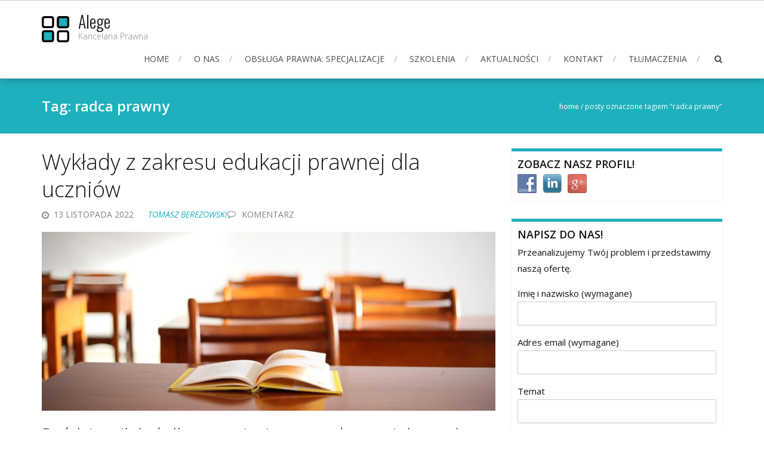

--- FILE ---
content_type: text/html; charset=UTF-8
request_url: https://www.alege.pl/tag/radca-prawny/
body_size: 14577
content:
<!DOCTYPE html>
<html lang="pl-PL">
<head>
<meta charset="UTF-8">
<meta name="viewport" content="width=device-width, initial-scale=1">
<link rel="profile" href="http://gmpg.org/xfn/11">
<link rel="pingback" href="https://www.alege.pl/xmlrpc.php">

<meta name='robots' content='index, follow, max-image-preview:large, max-snippet:-1, max-video-preview:-1' />

	<!-- This site is optimized with the Yoast SEO plugin v19.10 - https://yoast.com/wordpress/plugins/seo/ -->
	<title>radca prawny - Alege</title>
	<link rel="canonical" href="https://www.alege.pl/tag/radca-prawny/" />
	<meta property="og:locale" content="pl_PL" />
	<meta property="og:type" content="article" />
	<meta property="og:title" content="radca prawny - Alege" />
	<meta property="og:url" content="https://www.alege.pl/tag/radca-prawny/" />
	<meta property="og:site_name" content="Alege" />
	<meta name="twitter:card" content="summary_large_image" />
	<script type="application/ld+json" class="yoast-schema-graph">{"@context":"https://schema.org","@graph":[{"@type":"CollectionPage","@id":"https://www.alege.pl/tag/radca-prawny/","url":"https://www.alege.pl/tag/radca-prawny/","name":"radca prawny - Alege","isPartOf":{"@id":"https://www.alege.pl/#website"},"primaryImageOfPage":{"@id":"https://www.alege.pl/tag/radca-prawny/#primaryimage"},"image":{"@id":"https://www.alege.pl/tag/radca-prawny/#primaryimage"},"thumbnailUrl":"https://www.alege.pl/wp-content/uploads/2022/11/classroom-g7eba49be9_1920.jpg","breadcrumb":{"@id":"https://www.alege.pl/tag/radca-prawny/#breadcrumb"},"inLanguage":"pl-PL"},{"@type":"ImageObject","inLanguage":"pl-PL","@id":"https://www.alege.pl/tag/radca-prawny/#primaryimage","url":"https://www.alege.pl/wp-content/uploads/2022/11/classroom-g7eba49be9_1920.jpg","contentUrl":"https://www.alege.pl/wp-content/uploads/2022/11/classroom-g7eba49be9_1920.jpg","width":1920,"height":1280,"caption":"wykłady"},{"@type":"BreadcrumbList","@id":"https://www.alege.pl/tag/radca-prawny/#breadcrumb","itemListElement":[{"@type":"ListItem","position":1,"name":"Strona główna","item":"https://www.alege.pl/"},{"@type":"ListItem","position":2,"name":"radca prawny"}]},{"@type":"WebSite","@id":"https://www.alege.pl/#website","url":"https://www.alege.pl/","name":"Alege","description":"Kancelaria Prawna","publisher":{"@id":"https://www.alege.pl/#organization"},"potentialAction":[{"@type":"SearchAction","target":{"@type":"EntryPoint","urlTemplate":"https://www.alege.pl/?s={search_term_string}"},"query-input":"required name=search_term_string"}],"inLanguage":"pl-PL"},{"@type":"Organization","@id":"https://www.alege.pl/#organization","name":"Alege Kancelaria Radcy Prawnego Aleksandra Jankowska","url":"https://www.alege.pl/","logo":{"@type":"ImageObject","inLanguage":"pl-PL","@id":"https://www.alege.pl/#/schema/logo/image/","url":"https://www.alege.pl/wp-content/uploads/2017/02/logo.png","contentUrl":"https://www.alege.pl/wp-content/uploads/2017/02/logo.png","width":171,"height":49,"caption":"Alege Kancelaria Radcy Prawnego Aleksandra Jankowska"},"image":{"@id":"https://www.alege.pl/#/schema/logo/image/"},"sameAs":["https://www.linkedin.com/in/tomasz-berezowski-b63031b6/","https://www.facebook.com/alege.mysliborz/"]}]}</script>
	<!-- / Yoast SEO plugin. -->


<link rel='dns-prefetch' href='//fonts.googleapis.com' />
<link rel="alternate" type="application/rss+xml" title="Alege &raquo; Kanał z wpisami" href="https://www.alege.pl/feed/" />
<link rel="alternate" type="application/rss+xml" title="Alege &raquo; Kanał z komentarzami" href="https://www.alege.pl/comments/feed/" />
<link rel="alternate" type="application/rss+xml" title="Alege &raquo; Kanał z wpisami otagowanymi jako radca prawny" href="https://www.alege.pl/tag/radca-prawny/feed/" />
		<!-- This site uses the Google Analytics by ExactMetrics plugin v8.5.3 - Using Analytics tracking - https://www.exactmetrics.com/ -->
							<script src="//www.googletagmanager.com/gtag/js?id=G-2QFZVYV5FH"  data-cfasync="false" data-wpfc-render="false" type="text/javascript" async></script>
			<script data-cfasync="false" data-wpfc-render="false" type="text/javascript">
				var em_version = '8.5.3';
				var em_track_user = true;
				var em_no_track_reason = '';
								var ExactMetricsDefaultLocations = {"page_location":"https:\/\/www.alege.pl\/tag\/radca-prawny\/"};
				if ( typeof ExactMetricsPrivacyGuardFilter === 'function' ) {
					var ExactMetricsLocations = (typeof ExactMetricsExcludeQuery === 'object') ? ExactMetricsPrivacyGuardFilter( ExactMetricsExcludeQuery ) : ExactMetricsPrivacyGuardFilter( ExactMetricsDefaultLocations );
				} else {
					var ExactMetricsLocations = (typeof ExactMetricsExcludeQuery === 'object') ? ExactMetricsExcludeQuery : ExactMetricsDefaultLocations;
				}

								var disableStrs = [
										'ga-disable-G-2QFZVYV5FH',
									];

				/* Function to detect opted out users */
				function __gtagTrackerIsOptedOut() {
					for (var index = 0; index < disableStrs.length; index++) {
						if (document.cookie.indexOf(disableStrs[index] + '=true') > -1) {
							return true;
						}
					}

					return false;
				}

				/* Disable tracking if the opt-out cookie exists. */
				if (__gtagTrackerIsOptedOut()) {
					for (var index = 0; index < disableStrs.length; index++) {
						window[disableStrs[index]] = true;
					}
				}

				/* Opt-out function */
				function __gtagTrackerOptout() {
					for (var index = 0; index < disableStrs.length; index++) {
						document.cookie = disableStrs[index] + '=true; expires=Thu, 31 Dec 2099 23:59:59 UTC; path=/';
						window[disableStrs[index]] = true;
					}
				}

				if ('undefined' === typeof gaOptout) {
					function gaOptout() {
						__gtagTrackerOptout();
					}
				}
								window.dataLayer = window.dataLayer || [];

				window.ExactMetricsDualTracker = {
					helpers: {},
					trackers: {},
				};
				if (em_track_user) {
					function __gtagDataLayer() {
						dataLayer.push(arguments);
					}

					function __gtagTracker(type, name, parameters) {
						if (!parameters) {
							parameters = {};
						}

						if (parameters.send_to) {
							__gtagDataLayer.apply(null, arguments);
							return;
						}

						if (type === 'event') {
														parameters.send_to = exactmetrics_frontend.v4_id;
							var hookName = name;
							if (typeof parameters['event_category'] !== 'undefined') {
								hookName = parameters['event_category'] + ':' + name;
							}

							if (typeof ExactMetricsDualTracker.trackers[hookName] !== 'undefined') {
								ExactMetricsDualTracker.trackers[hookName](parameters);
							} else {
								__gtagDataLayer('event', name, parameters);
							}
							
						} else {
							__gtagDataLayer.apply(null, arguments);
						}
					}

					__gtagTracker('js', new Date());
					__gtagTracker('set', {
						'developer_id.dNDMyYj': true,
											});
					if ( ExactMetricsLocations.page_location ) {
						__gtagTracker('set', ExactMetricsLocations);
					}
										__gtagTracker('config', 'G-2QFZVYV5FH', {"forceSSL":"true"} );
															window.gtag = __gtagTracker;										(function () {
						/* https://developers.google.com/analytics/devguides/collection/analyticsjs/ */
						/* ga and __gaTracker compatibility shim. */
						var noopfn = function () {
							return null;
						};
						var newtracker = function () {
							return new Tracker();
						};
						var Tracker = function () {
							return null;
						};
						var p = Tracker.prototype;
						p.get = noopfn;
						p.set = noopfn;
						p.send = function () {
							var args = Array.prototype.slice.call(arguments);
							args.unshift('send');
							__gaTracker.apply(null, args);
						};
						var __gaTracker = function () {
							var len = arguments.length;
							if (len === 0) {
								return;
							}
							var f = arguments[len - 1];
							if (typeof f !== 'object' || f === null || typeof f.hitCallback !== 'function') {
								if ('send' === arguments[0]) {
									var hitConverted, hitObject = false, action;
									if ('event' === arguments[1]) {
										if ('undefined' !== typeof arguments[3]) {
											hitObject = {
												'eventAction': arguments[3],
												'eventCategory': arguments[2],
												'eventLabel': arguments[4],
												'value': arguments[5] ? arguments[5] : 1,
											}
										}
									}
									if ('pageview' === arguments[1]) {
										if ('undefined' !== typeof arguments[2]) {
											hitObject = {
												'eventAction': 'page_view',
												'page_path': arguments[2],
											}
										}
									}
									if (typeof arguments[2] === 'object') {
										hitObject = arguments[2];
									}
									if (typeof arguments[5] === 'object') {
										Object.assign(hitObject, arguments[5]);
									}
									if ('undefined' !== typeof arguments[1].hitType) {
										hitObject = arguments[1];
										if ('pageview' === hitObject.hitType) {
											hitObject.eventAction = 'page_view';
										}
									}
									if (hitObject) {
										action = 'timing' === arguments[1].hitType ? 'timing_complete' : hitObject.eventAction;
										hitConverted = mapArgs(hitObject);
										__gtagTracker('event', action, hitConverted);
									}
								}
								return;
							}

							function mapArgs(args) {
								var arg, hit = {};
								var gaMap = {
									'eventCategory': 'event_category',
									'eventAction': 'event_action',
									'eventLabel': 'event_label',
									'eventValue': 'event_value',
									'nonInteraction': 'non_interaction',
									'timingCategory': 'event_category',
									'timingVar': 'name',
									'timingValue': 'value',
									'timingLabel': 'event_label',
									'page': 'page_path',
									'location': 'page_location',
									'title': 'page_title',
									'referrer' : 'page_referrer',
								};
								for (arg in args) {
																		if (!(!args.hasOwnProperty(arg) || !gaMap.hasOwnProperty(arg))) {
										hit[gaMap[arg]] = args[arg];
									} else {
										hit[arg] = args[arg];
									}
								}
								return hit;
							}

							try {
								f.hitCallback();
							} catch (ex) {
							}
						};
						__gaTracker.create = newtracker;
						__gaTracker.getByName = newtracker;
						__gaTracker.getAll = function () {
							return [];
						};
						__gaTracker.remove = noopfn;
						__gaTracker.loaded = true;
						window['__gaTracker'] = __gaTracker;
					})();
									} else {
										console.log("");
					(function () {
						function __gtagTracker() {
							return null;
						}

						window['__gtagTracker'] = __gtagTracker;
						window['gtag'] = __gtagTracker;
					})();
									}
			</script>
				<!-- / Google Analytics by ExactMetrics -->
		<script type="text/javascript">
window._wpemojiSettings = {"baseUrl":"https:\/\/s.w.org\/images\/core\/emoji\/14.0.0\/72x72\/","ext":".png","svgUrl":"https:\/\/s.w.org\/images\/core\/emoji\/14.0.0\/svg\/","svgExt":".svg","source":{"concatemoji":"https:\/\/www.alege.pl\/wp-includes\/js\/wp-emoji-release.min.js?ver=6.1"}};
/*! This file is auto-generated */
!function(e,a,t){var n,r,o,i=a.createElement("canvas"),p=i.getContext&&i.getContext("2d");function s(e,t){var a=String.fromCharCode,e=(p.clearRect(0,0,i.width,i.height),p.fillText(a.apply(this,e),0,0),i.toDataURL());return p.clearRect(0,0,i.width,i.height),p.fillText(a.apply(this,t),0,0),e===i.toDataURL()}function c(e){var t=a.createElement("script");t.src=e,t.defer=t.type="text/javascript",a.getElementsByTagName("head")[0].appendChild(t)}for(o=Array("flag","emoji"),t.supports={everything:!0,everythingExceptFlag:!0},r=0;r<o.length;r++)t.supports[o[r]]=function(e){if(p&&p.fillText)switch(p.textBaseline="top",p.font="600 32px Arial",e){case"flag":return s([127987,65039,8205,9895,65039],[127987,65039,8203,9895,65039])?!1:!s([55356,56826,55356,56819],[55356,56826,8203,55356,56819])&&!s([55356,57332,56128,56423,56128,56418,56128,56421,56128,56430,56128,56423,56128,56447],[55356,57332,8203,56128,56423,8203,56128,56418,8203,56128,56421,8203,56128,56430,8203,56128,56423,8203,56128,56447]);case"emoji":return!s([129777,127995,8205,129778,127999],[129777,127995,8203,129778,127999])}return!1}(o[r]),t.supports.everything=t.supports.everything&&t.supports[o[r]],"flag"!==o[r]&&(t.supports.everythingExceptFlag=t.supports.everythingExceptFlag&&t.supports[o[r]]);t.supports.everythingExceptFlag=t.supports.everythingExceptFlag&&!t.supports.flag,t.DOMReady=!1,t.readyCallback=function(){t.DOMReady=!0},t.supports.everything||(n=function(){t.readyCallback()},a.addEventListener?(a.addEventListener("DOMContentLoaded",n,!1),e.addEventListener("load",n,!1)):(e.attachEvent("onload",n),a.attachEvent("onreadystatechange",function(){"complete"===a.readyState&&t.readyCallback()})),(e=t.source||{}).concatemoji?c(e.concatemoji):e.wpemoji&&e.twemoji&&(c(e.twemoji),c(e.wpemoji)))}(window,document,window._wpemojiSettings);
</script>
<style type="text/css">
img.wp-smiley,
img.emoji {
	display: inline !important;
	border: none !important;
	box-shadow: none !important;
	height: 1em !important;
	width: 1em !important;
	margin: 0 0.07em !important;
	vertical-align: -0.1em !important;
	background: none !important;
	padding: 0 !important;
}
</style>
	<link rel='stylesheet' id='wp-block-library-css' href='https://www.alege.pl/wp-includes/css/dist/block-library/style.min.css?ver=6.1' type='text/css' media='all' />
<link rel='stylesheet' id='classic-theme-styles-css' href='https://www.alege.pl/wp-includes/css/classic-themes.min.css?ver=1' type='text/css' media='all' />
<style id='global-styles-inline-css' type='text/css'>
body{--wp--preset--color--black: #000000;--wp--preset--color--cyan-bluish-gray: #abb8c3;--wp--preset--color--white: #ffffff;--wp--preset--color--pale-pink: #f78da7;--wp--preset--color--vivid-red: #cf2e2e;--wp--preset--color--luminous-vivid-orange: #ff6900;--wp--preset--color--luminous-vivid-amber: #fcb900;--wp--preset--color--light-green-cyan: #7bdcb5;--wp--preset--color--vivid-green-cyan: #00d084;--wp--preset--color--pale-cyan-blue: #8ed1fc;--wp--preset--color--vivid-cyan-blue: #0693e3;--wp--preset--color--vivid-purple: #9b51e0;--wp--preset--gradient--vivid-cyan-blue-to-vivid-purple: linear-gradient(135deg,rgba(6,147,227,1) 0%,rgb(155,81,224) 100%);--wp--preset--gradient--light-green-cyan-to-vivid-green-cyan: linear-gradient(135deg,rgb(122,220,180) 0%,rgb(0,208,130) 100%);--wp--preset--gradient--luminous-vivid-amber-to-luminous-vivid-orange: linear-gradient(135deg,rgba(252,185,0,1) 0%,rgba(255,105,0,1) 100%);--wp--preset--gradient--luminous-vivid-orange-to-vivid-red: linear-gradient(135deg,rgba(255,105,0,1) 0%,rgb(207,46,46) 100%);--wp--preset--gradient--very-light-gray-to-cyan-bluish-gray: linear-gradient(135deg,rgb(238,238,238) 0%,rgb(169,184,195) 100%);--wp--preset--gradient--cool-to-warm-spectrum: linear-gradient(135deg,rgb(74,234,220) 0%,rgb(151,120,209) 20%,rgb(207,42,186) 40%,rgb(238,44,130) 60%,rgb(251,105,98) 80%,rgb(254,248,76) 100%);--wp--preset--gradient--blush-light-purple: linear-gradient(135deg,rgb(255,206,236) 0%,rgb(152,150,240) 100%);--wp--preset--gradient--blush-bordeaux: linear-gradient(135deg,rgb(254,205,165) 0%,rgb(254,45,45) 50%,rgb(107,0,62) 100%);--wp--preset--gradient--luminous-dusk: linear-gradient(135deg,rgb(255,203,112) 0%,rgb(199,81,192) 50%,rgb(65,88,208) 100%);--wp--preset--gradient--pale-ocean: linear-gradient(135deg,rgb(255,245,203) 0%,rgb(182,227,212) 50%,rgb(51,167,181) 100%);--wp--preset--gradient--electric-grass: linear-gradient(135deg,rgb(202,248,128) 0%,rgb(113,206,126) 100%);--wp--preset--gradient--midnight: linear-gradient(135deg,rgb(2,3,129) 0%,rgb(40,116,252) 100%);--wp--preset--duotone--dark-grayscale: url('#wp-duotone-dark-grayscale');--wp--preset--duotone--grayscale: url('#wp-duotone-grayscale');--wp--preset--duotone--purple-yellow: url('#wp-duotone-purple-yellow');--wp--preset--duotone--blue-red: url('#wp-duotone-blue-red');--wp--preset--duotone--midnight: url('#wp-duotone-midnight');--wp--preset--duotone--magenta-yellow: url('#wp-duotone-magenta-yellow');--wp--preset--duotone--purple-green: url('#wp-duotone-purple-green');--wp--preset--duotone--blue-orange: url('#wp-duotone-blue-orange');--wp--preset--font-size--small: 13px;--wp--preset--font-size--medium: 20px;--wp--preset--font-size--large: 36px;--wp--preset--font-size--x-large: 42px;--wp--preset--spacing--20: 0.44rem;--wp--preset--spacing--30: 0.67rem;--wp--preset--spacing--40: 1rem;--wp--preset--spacing--50: 1.5rem;--wp--preset--spacing--60: 2.25rem;--wp--preset--spacing--70: 3.38rem;--wp--preset--spacing--80: 5.06rem;}:where(.is-layout-flex){gap: 0.5em;}body .is-layout-flow > .alignleft{float: left;margin-inline-start: 0;margin-inline-end: 2em;}body .is-layout-flow > .alignright{float: right;margin-inline-start: 2em;margin-inline-end: 0;}body .is-layout-flow > .aligncenter{margin-left: auto !important;margin-right: auto !important;}body .is-layout-constrained > .alignleft{float: left;margin-inline-start: 0;margin-inline-end: 2em;}body .is-layout-constrained > .alignright{float: right;margin-inline-start: 2em;margin-inline-end: 0;}body .is-layout-constrained > .aligncenter{margin-left: auto !important;margin-right: auto !important;}body .is-layout-constrained > :where(:not(.alignleft):not(.alignright):not(.alignfull)){max-width: var(--wp--style--global--content-size);margin-left: auto !important;margin-right: auto !important;}body .is-layout-constrained > .alignwide{max-width: var(--wp--style--global--wide-size);}body .is-layout-flex{display: flex;}body .is-layout-flex{flex-wrap: wrap;align-items: center;}body .is-layout-flex > *{margin: 0;}:where(.wp-block-columns.is-layout-flex){gap: 2em;}.has-black-color{color: var(--wp--preset--color--black) !important;}.has-cyan-bluish-gray-color{color: var(--wp--preset--color--cyan-bluish-gray) !important;}.has-white-color{color: var(--wp--preset--color--white) !important;}.has-pale-pink-color{color: var(--wp--preset--color--pale-pink) !important;}.has-vivid-red-color{color: var(--wp--preset--color--vivid-red) !important;}.has-luminous-vivid-orange-color{color: var(--wp--preset--color--luminous-vivid-orange) !important;}.has-luminous-vivid-amber-color{color: var(--wp--preset--color--luminous-vivid-amber) !important;}.has-light-green-cyan-color{color: var(--wp--preset--color--light-green-cyan) !important;}.has-vivid-green-cyan-color{color: var(--wp--preset--color--vivid-green-cyan) !important;}.has-pale-cyan-blue-color{color: var(--wp--preset--color--pale-cyan-blue) !important;}.has-vivid-cyan-blue-color{color: var(--wp--preset--color--vivid-cyan-blue) !important;}.has-vivid-purple-color{color: var(--wp--preset--color--vivid-purple) !important;}.has-black-background-color{background-color: var(--wp--preset--color--black) !important;}.has-cyan-bluish-gray-background-color{background-color: var(--wp--preset--color--cyan-bluish-gray) !important;}.has-white-background-color{background-color: var(--wp--preset--color--white) !important;}.has-pale-pink-background-color{background-color: var(--wp--preset--color--pale-pink) !important;}.has-vivid-red-background-color{background-color: var(--wp--preset--color--vivid-red) !important;}.has-luminous-vivid-orange-background-color{background-color: var(--wp--preset--color--luminous-vivid-orange) !important;}.has-luminous-vivid-amber-background-color{background-color: var(--wp--preset--color--luminous-vivid-amber) !important;}.has-light-green-cyan-background-color{background-color: var(--wp--preset--color--light-green-cyan) !important;}.has-vivid-green-cyan-background-color{background-color: var(--wp--preset--color--vivid-green-cyan) !important;}.has-pale-cyan-blue-background-color{background-color: var(--wp--preset--color--pale-cyan-blue) !important;}.has-vivid-cyan-blue-background-color{background-color: var(--wp--preset--color--vivid-cyan-blue) !important;}.has-vivid-purple-background-color{background-color: var(--wp--preset--color--vivid-purple) !important;}.has-black-border-color{border-color: var(--wp--preset--color--black) !important;}.has-cyan-bluish-gray-border-color{border-color: var(--wp--preset--color--cyan-bluish-gray) !important;}.has-white-border-color{border-color: var(--wp--preset--color--white) !important;}.has-pale-pink-border-color{border-color: var(--wp--preset--color--pale-pink) !important;}.has-vivid-red-border-color{border-color: var(--wp--preset--color--vivid-red) !important;}.has-luminous-vivid-orange-border-color{border-color: var(--wp--preset--color--luminous-vivid-orange) !important;}.has-luminous-vivid-amber-border-color{border-color: var(--wp--preset--color--luminous-vivid-amber) !important;}.has-light-green-cyan-border-color{border-color: var(--wp--preset--color--light-green-cyan) !important;}.has-vivid-green-cyan-border-color{border-color: var(--wp--preset--color--vivid-green-cyan) !important;}.has-pale-cyan-blue-border-color{border-color: var(--wp--preset--color--pale-cyan-blue) !important;}.has-vivid-cyan-blue-border-color{border-color: var(--wp--preset--color--vivid-cyan-blue) !important;}.has-vivid-purple-border-color{border-color: var(--wp--preset--color--vivid-purple) !important;}.has-vivid-cyan-blue-to-vivid-purple-gradient-background{background: var(--wp--preset--gradient--vivid-cyan-blue-to-vivid-purple) !important;}.has-light-green-cyan-to-vivid-green-cyan-gradient-background{background: var(--wp--preset--gradient--light-green-cyan-to-vivid-green-cyan) !important;}.has-luminous-vivid-amber-to-luminous-vivid-orange-gradient-background{background: var(--wp--preset--gradient--luminous-vivid-amber-to-luminous-vivid-orange) !important;}.has-luminous-vivid-orange-to-vivid-red-gradient-background{background: var(--wp--preset--gradient--luminous-vivid-orange-to-vivid-red) !important;}.has-very-light-gray-to-cyan-bluish-gray-gradient-background{background: var(--wp--preset--gradient--very-light-gray-to-cyan-bluish-gray) !important;}.has-cool-to-warm-spectrum-gradient-background{background: var(--wp--preset--gradient--cool-to-warm-spectrum) !important;}.has-blush-light-purple-gradient-background{background: var(--wp--preset--gradient--blush-light-purple) !important;}.has-blush-bordeaux-gradient-background{background: var(--wp--preset--gradient--blush-bordeaux) !important;}.has-luminous-dusk-gradient-background{background: var(--wp--preset--gradient--luminous-dusk) !important;}.has-pale-ocean-gradient-background{background: var(--wp--preset--gradient--pale-ocean) !important;}.has-electric-grass-gradient-background{background: var(--wp--preset--gradient--electric-grass) !important;}.has-midnight-gradient-background{background: var(--wp--preset--gradient--midnight) !important;}.has-small-font-size{font-size: var(--wp--preset--font-size--small) !important;}.has-medium-font-size{font-size: var(--wp--preset--font-size--medium) !important;}.has-large-font-size{font-size: var(--wp--preset--font-size--large) !important;}.has-x-large-font-size{font-size: var(--wp--preset--font-size--x-large) !important;}
.wp-block-navigation a:where(:not(.wp-element-button)){color: inherit;}
:where(.wp-block-columns.is-layout-flex){gap: 2em;}
.wp-block-pullquote{font-size: 1.5em;line-height: 1.6;}
</style>
<link rel='stylesheet' id='aps-animate-css-css' href='https://www.alege.pl/wp-content/plugins/accesspress-social-icons/css/animate.css?ver=1.8.5' type='text/css' media='all' />
<link rel='stylesheet' id='aps-frontend-css-css' href='https://www.alege.pl/wp-content/plugins/accesspress-social-icons/css/frontend.css?ver=1.8.5' type='text/css' media='all' />
<link rel='stylesheet' id='contact-form-7-css' href='https://www.alege.pl/wp-content/plugins/contact-form-7/includes/css/styles.css?ver=5.6.4' type='text/css' media='all' />
<link rel='stylesheet' id='social-widget-css' href='https://www.alege.pl/wp-content/plugins/social-media-widget/social_widget.css?ver=6.1' type='text/css' media='all' />
<link rel='stylesheet' id='ez-toc-css' href='https://www.alege.pl/wp-content/plugins/easy-table-of-contents/assets/css/screen.min.css?ver=2.0.62' type='text/css' media='all' />
<style id='ez-toc-inline-css' type='text/css'>
div#ez-toc-container .ez-toc-title {font-size: 120%;}div#ez-toc-container .ez-toc-title {font-weight: 500;}div#ez-toc-container ul li {font-size: 95%;}div#ez-toc-container ul li {font-weight: 500;}div#ez-toc-container nav ul ul li {font-size: ;}
.ez-toc-container-direction {direction: ltr;}.ez-toc-counter ul{counter-reset: item ;}.ez-toc-counter nav ul li a::before {content: counters(item, ".", decimal) ". ";display: inline-block;counter-increment: item;flex-grow: 0;flex-shrink: 0;margin-right: .2em; float: left; }.ez-toc-widget-direction {direction: ltr;}.ez-toc-widget-container ul{counter-reset: item ;}.ez-toc-widget-container nav ul li a::before {content: counters(item, ".", decimal) ". ";display: inline-block;counter-increment: item;flex-grow: 0;flex-shrink: 0;margin-right: .2em; float: left; }
</style>
<link rel='stylesheet' id='accesspress-root-google-fonts-css-css' href='//fonts.googleapis.com/css?family=Oswald%3A400%2C300%2C700%7COpen+Sans%3A400%2C300%2C300italic%2C400italic%2C600%2C600italic%2C700%2C700italic%2C800%2C800italic&#038;ver=6.1' type='text/css' media='all' />
<link rel='stylesheet' id='accesspress-root-step3-css-css' href='https://www.alege.pl/wp-content/themes/accesspress-root/css/off-canvas-menu.css?ver=6.1' type='text/css' media='all' />
<link rel='stylesheet' id='accesspress-root-font-awesome-css-css' href='https://www.alege.pl/wp-content/themes/accesspress-root/css/font-awesome.min.css?ver=6.1' type='text/css' media='all' />
<link rel='stylesheet' id='accesspress-root-bx-slider-css-css' href='https://www.alege.pl/wp-content/themes/accesspress-root/css/jquery.bxslider.css?ver=6.1' type='text/css' media='all' />
<link rel='stylesheet' id='accesspress-root-nivo-lightbox-css-css' href='https://www.alege.pl/wp-content/themes/accesspress-root/css/nivo-lightbox.css?ver=6.1' type='text/css' media='all' />
<link rel='stylesheet' id='accesspress-root-woocommerce-style-css' href='https://www.alege.pl/wp-content/themes/accesspress-root/woocommerce/woocommerce-style.css?ver=6.1' type='text/css' media='all' />
<link rel='stylesheet' id='accesspress-root-style-css' href='https://www.alege.pl/wp-content/themes/accesspress-root/style.css?ver=6.1' type='text/css' media='all' />
<link rel='stylesheet' id='accesspress-root-responsive-css' href='https://www.alege.pl/wp-content/themes/accesspress-root/css/responsive.css?ver=6.1' type='text/css' media='all' />
<link rel='stylesheet' id='call-now-button-modern-style-css' href='https://www.alege.pl/wp-content/plugins/call-now-button/resources/style/modern.css?ver=1.4.3' type='text/css' media='all' />
<script type='text/javascript' src='https://www.alege.pl/wp-content/plugins/google-analytics-dashboard-for-wp/assets/js/frontend-gtag.min.js?ver=8.5.3' id='exactmetrics-frontend-script-js'></script>
<script data-cfasync="false" data-wpfc-render="false" type="text/javascript" id='exactmetrics-frontend-script-js-extra'>/* <![CDATA[ */
var exactmetrics_frontend = {"js_events_tracking":"true","download_extensions":"zip,mp3,mpeg,pdf,docx,pptx,xlsx,rar","inbound_paths":"[{\"path\":\"\\\/go\\\/\",\"label\":\"affiliate\"},{\"path\":\"\\\/recommend\\\/\",\"label\":\"affiliate\"}]","home_url":"https:\/\/www.alege.pl","hash_tracking":"false","v4_id":"G-2QFZVYV5FH"};/* ]]> */
</script>
<script type='text/javascript' src='https://www.alege.pl/wp-includes/js/jquery/jquery.min.js?ver=3.6.1' id='jquery-core-js'></script>
<script type='text/javascript' src='https://www.alege.pl/wp-includes/js/jquery/jquery-migrate.min.js?ver=3.3.2' id='jquery-migrate-js'></script>
<script type='text/javascript' src='https://www.alege.pl/wp-content/plugins/accesspress-social-icons/js/frontend.js?ver=1.8.5' id='aps-frontend-js-js'></script>
<script type='text/javascript' src='https://www.alege.pl/wp-content/themes/accesspress-root/js/modernizr.min.js?ver=1.2.0' id='accesspress-root-modernizr-js'></script>
<link rel="https://api.w.org/" href="https://www.alege.pl/wp-json/" /><link rel="alternate" type="application/json" href="https://www.alege.pl/wp-json/wp/v2/tags/38" /><link rel="EditURI" type="application/rsd+xml" title="RSD" href="https://www.alege.pl/xmlrpc.php?rsd" />
<link rel="wlwmanifest" type="application/wlwmanifest+xml" href="https://www.alege.pl/wp-includes/wlwmanifest.xml" />
<meta name="generator" content="WordPress 6.1" />
    <script type="text/javascript">
        jQuery(function($){
			$('#main-slider .bx-slider').bxSlider({
				adaptiveHeight: true,
				pager: true,
				controls: true,
				mode: 'fade',
				auto : true,
				pause: '5000',
				speed: '5000'
			});				
		});
    </script>
        <link rel="icon" type="image/png" href="https://www.alege.pl/wp-content/uploads/2017/11/favicon.png"> 
    <style>html body, html body.boxed{}</style><style type="text/css">.recentcomments a{display:inline !important;padding:0 !important;margin:0 !important;}</style><link rel="icon" href="https://www.alege.pl/wp-content/uploads/2017/11/favicon.png" sizes="32x32" />
<link rel="icon" href="https://www.alege.pl/wp-content/uploads/2017/11/favicon.png" sizes="192x192" />
<link rel="apple-touch-icon" href="https://www.alege.pl/wp-content/uploads/2017/11/favicon.png" />
<meta name="msapplication-TileImage" content="https://www.alege.pl/wp-content/uploads/2017/11/favicon.png" />
 
</head>

<body class="archive tag tag-radca-prawny tag-38 group-blog full-width">
<div id="outer-wrap">
<div id="inner-wrap"> 
<div id="page" class="site">
	<header id="masthead" class="site-header">
		<div class="ak-container">
			<div id="site-branding" class="clearfix">
							<a class="site-logo" href="https://www.alege.pl/"><img src="https://www.alege.pl/wp-content/uploads/2017/11/favicon.png" alt="Alege"/> </a> 
								<a class="site-text" href="https://www.alege.pl/">
				<h1 class="site-title">Alege</h1>
				<h2 class="site-description">Kancelaria Prawna</h2>
				</a>
				
			</div><!-- .site-branding -->

			<div class="right-header">
				<nav id="site-navigation" class="main-navigation" role="navigation">
					<a class="menu-toggle">Menu</a>
					<ul id="menu-menu" class="menu"><li id="menu-item-32" class="menu-item menu-item-type-post_type menu-item-object-page menu-item-home menu-item-32"><a href="https://www.alege.pl/">Home</a></li>
<li id="menu-item-31" class="menu-item menu-item-type-post_type menu-item-object-page menu-item-has-children menu-item-31"><a href="https://www.alege.pl/o-nas/">O nas</a>
<ul class="sub-menu">
	<li id="menu-item-65" class="menu-item menu-item-type-post_type menu-item-object-page menu-item-65"><a href="https://www.alege.pl/o-nas/zespol/">Zespół</a></li>
	<li id="menu-item-64" class="menu-item menu-item-type-post_type menu-item-object-page menu-item-64"><a href="https://www.alege.pl/o-nas/nasze-serwisy/">Nasze serwisy</a></li>
	<li id="menu-item-71" class="menu-item menu-item-type-post_type menu-item-object-page menu-item-71"><a href="https://www.alege.pl/o-nas/zasady-wspolpracy/">Zasady współpracy</a></li>
</ul>
</li>
<li id="menu-item-34" class="menu-item menu-item-type-post_type menu-item-object-page menu-item-has-children menu-item-34"><a href="https://www.alege.pl/obsluga-prawna-specjalizacje/">Obsługa prawna: Specjalizacje</a>
<ul class="sub-menu">
	<li id="menu-item-68" class="menu-item menu-item-type-post_type menu-item-object-page menu-item-68"><a href="https://www.alege.pl/obsluga-prawna-specjalizacje/prawo-cywilne-i-rodzinne/">Prawo cywilne i rodzinne</a></li>
	<li id="menu-item-149" class="menu-item menu-item-type-post_type menu-item-object-page menu-item-149"><a href="https://www.alege.pl/obsluga-prawna-specjalizacje/odszkodowania/">Odszkodowania</a></li>
	<li id="menu-item-67" class="menu-item menu-item-type-post_type menu-item-object-page menu-item-67"><a href="https://www.alege.pl/obsluga-prawna-specjalizacje/prawo-gospodarcze/">Prawo gospodarcze</a></li>
	<li id="menu-item-139" class="menu-item menu-item-type-post_type menu-item-object-page menu-item-139"><a href="https://www.alege.pl/obsluga-prawna-specjalizacje/prawo-administracyjne/">Prawo administracyjne</a></li>
</ul>
</li>
<li id="menu-item-62" class="menu-item menu-item-type-post_type menu-item-object-page menu-item-62"><a href="https://www.alege.pl/szkolenia/">Szkolenia</a></li>
<li id="menu-item-95" class="menu-item menu-item-type-post_type menu-item-object-page current_page_parent menu-item-95"><a href="https://www.alege.pl/aktualnosci/">Aktualności</a></li>
<li id="menu-item-33" class="menu-item menu-item-type-post_type menu-item-object-page menu-item-33"><a href="https://www.alege.pl/home/kontakt/">Kontakt</a></li>
<li id="menu-item-525" class="menu-item menu-item-type-post_type menu-item-object-page menu-item-525"><a href="https://www.alege.pl/tlumaczenia/">Tłumaczenia</a></li>
</ul>				</nav><!-- #site-navigation -->

				<div class="search-icon">
					<a href="javascript:void(0)"><i class="fa fa-search"></i></a>

					<div class="search-box">
						<div class="close"> &times; </div>
							<form method="get" class="searchform" action="https://www.alege.pl/" role="search">
		<input type="text" name="s" value="" class="search-field" placeholder="Type something and hit Enter to begin your search..." />
        <button type="submit" name="submit" class="searchsubmit"><i class="fa fa-search"></i></button> 
	</form>
					</div>
				</div> <!--  search-icon-->
			</div> <!-- right-header -->
			<div id="top" class="hide"> 
				<div class="block">
					<a href="#nav" id="nav-open-btn" class="nav-btn">
						<span class="nav-row"> </span>
						<span class="nav-row"> </span>
						<span class="nav-row"> </span>
					</a>
				</div>
			</div>
		</div>
	</header><!-- #masthead -->

	<nav id="nav" role="navigation" class="hide"> 
		<div class="block">
			<ul id="menu-menu-1" class="menu"><li class="menu-item menu-item-type-post_type menu-item-object-page menu-item-home menu-item-32"><a href="https://www.alege.pl/">Home</a></li>
<li class="menu-item menu-item-type-post_type menu-item-object-page menu-item-has-children menu-item-31"><a href="https://www.alege.pl/o-nas/">O nas</a>
<ul class="sub-menu">
	<li class="menu-item menu-item-type-post_type menu-item-object-page menu-item-65"><a href="https://www.alege.pl/o-nas/zespol/">Zespół</a></li>
	<li class="menu-item menu-item-type-post_type menu-item-object-page menu-item-64"><a href="https://www.alege.pl/o-nas/nasze-serwisy/">Nasze serwisy</a></li>
	<li class="menu-item menu-item-type-post_type menu-item-object-page menu-item-71"><a href="https://www.alege.pl/o-nas/zasady-wspolpracy/">Zasady współpracy</a></li>
</ul>
</li>
<li class="menu-item menu-item-type-post_type menu-item-object-page menu-item-has-children menu-item-34"><a href="https://www.alege.pl/obsluga-prawna-specjalizacje/">Obsługa prawna: Specjalizacje</a>
<ul class="sub-menu">
	<li class="menu-item menu-item-type-post_type menu-item-object-page menu-item-68"><a href="https://www.alege.pl/obsluga-prawna-specjalizacje/prawo-cywilne-i-rodzinne/">Prawo cywilne i rodzinne</a></li>
	<li class="menu-item menu-item-type-post_type menu-item-object-page menu-item-149"><a href="https://www.alege.pl/obsluga-prawna-specjalizacje/odszkodowania/">Odszkodowania</a></li>
	<li class="menu-item menu-item-type-post_type menu-item-object-page menu-item-67"><a href="https://www.alege.pl/obsluga-prawna-specjalizacje/prawo-gospodarcze/">Prawo gospodarcze</a></li>
	<li class="menu-item menu-item-type-post_type menu-item-object-page menu-item-139"><a href="https://www.alege.pl/obsluga-prawna-specjalizacje/prawo-administracyjne/">Prawo administracyjne</a></li>
</ul>
</li>
<li class="menu-item menu-item-type-post_type menu-item-object-page menu-item-62"><a href="https://www.alege.pl/szkolenia/">Szkolenia</a></li>
<li class="menu-item menu-item-type-post_type menu-item-object-page current_page_parent menu-item-95"><a href="https://www.alege.pl/aktualnosci/">Aktualności</a></li>
<li class="menu-item menu-item-type-post_type menu-item-object-page menu-item-33"><a href="https://www.alege.pl/home/kontakt/">Kontakt</a></li>
<li class="menu-item menu-item-type-post_type menu-item-object-page menu-item-525"><a href="https://www.alege.pl/tlumaczenia/">Tłumaczenia</a></li>
</ul>			<a href="#top" id="nav-close-btn" class="close-btn">&times;</a>
		</div>
	</nav><!-- #site-navigation -->

	<div id="content" class="site-content">
		<div class="page_header_wrap clearfix">
		<div class="ak-container">
		<header class="entry-header">
			<h1 class="entry-title">Tag: <span>radca prawny</span></h1>		</header><!-- .page-header -->

		<div id="accesspress-breadcrumb"><a href="https://www.alege.pl">Home</a> &sol; <span class="current">Posty oznaczone tagiem "radca prawny"</span></div>		</div>
	</div>

	<main id="main" class="site-main clearfix right-sidebar">
				
		<div id="primary" class="content-area">
			
			
								
					

<article id="post-2309" class="post-2309 post type-post status-publish format-standard has-post-thumbnail hentry category-mysliborz category-prawnik tag-debno tag-edukacja-prawna tag-mysliborz tag-praca tag-radca-prawny tag-szkoly tag-wyklady blog_layout4 odd-post">
	<header class="entry-header">
		<h1 class="entry-title"><a href="https://www.alege.pl/wyklady-z-zakresu-edukacji-prawnej-dla-uczniow/" rel="bookmark">Wykłady z zakresu edukacji prawnej dla uczniów</a></h1>
				<div class="entry-meta">
			<span class="posted-on"><a href="https://www.alege.pl/wyklady-z-zakresu-edukacji-prawnej-dla-uczniow/" rel="bookmark"><time class="entry-date published" datetime="2022-11-13T22:32:39+00:00">13 listopada 2022</time><time class="updated" datetime="2022-11-14T08:19:49+00:00">14 listopada 2022</time></a></span><span class="byline"> <span class="author vcard"><a class="url fn n" href="https://www.alege.pl/author/tberezowski/">Tomasz Berezowski</a></span></span><span class="comments-link"><a href="https://www.alege.pl/wyklady-z-zakresu-edukacji-prawnej-dla-uczniow/#respond"> Komentarz</a></span>		</div><!-- .entry-meta -->
			</header><!-- .entry-header -->

		<div class="entry-thumbanil">
	<a href="https://www.alege.pl/wyklady-z-zakresu-edukacji-prawnej-dla-uczniow/"><img src="https://www.alege.pl/wp-content/uploads/2022/11/classroom-g7eba49be9_1920-760x300.jpg" alt="Wykłady z zakresu edukacji prawnej dla uczniów"></a>
	</div>
	
	<div class="entry-content">

		
<h2>Październik był dla nas miesiącem pełnym ciekawych doświadczeń. W ramach współpracy z Fundacją Togatus Pro Bono mieliśmy okazję poprowadzić sześć wykładów z zakresu edukacji prawnej dla młodzieży ze szkół średnich w Dębnie i w Myśliborzu.</h2>



<p>Wykłady zostały zorganizowane we współpracy z <a href="http://fundacja.togatus.pl/">Fundacją Togatus Pro Bono z Olsztyna</a> w ramach zadania z zakresu edukacji prawnej realizowanego na podstawie przepisów ustawy o nieodpłatnej pomocy prawnej, nieodpłatnym poradnictwie obywatelskim oraz edukacji prawnej.</p>



<p>Prowadzone przez nas wykłady odbyły się w trzech terminach: 3, 10 i 24 października 2022 r. Wzięli w nich udział uczniowie ZS nr 1 im. Juliusza Słowackiego w Dębnie, ZS im. Noblistów Polskich w Myśliborzu oraz Zespołu Szkół i Placówek Oświatowych im. S. Dariusa i S. Girenasa w Myśliborzu.</p>



<iframe src="https://www.facebook.com/plugins/post.php?href=https%3A%2F%2Fwww.facebook.com%2Fzsmysliborz.edupage.org%2Fposts%2Fpfbid035r3XJYnosY9gexZoPQzvXWLc86VERhaavXMAvgqQDE6tGZTfAXWmB3ritapAY8gbl&amp;show_text=true&amp;width=500" style="border:none;overflow:hidden" scrolling="no" allowfullscreen="true" allow="autoplay; clipboard-write; encrypted-media; picture-in-picture; web-share" width="500" height="722" frameborder="0"></iframe>



<p>W ramach spotkań w szkołach poruszyliśmy bardzo ważne kwestie. Jednym z tematów było zjawisko hejtu oraz jego skutki prawne. Młodzi słuchacze dowiedzieli się, na czym polega swoboda wypowiedzi i jakie są jej granice. Ponadto wskazaliśmy i omówiliśmy przykładowe przestępstwa, których znamiona może wypełniać hejt oraz poruszyliśmy kwestię odpowiedzialności cywilnej za naruszenie dóbr osobistych. Uczniowie usłyszeli wskazówki, jak konstruować swoje wypowiedzi w internecie, aby nie narażać się na odpowiedzialność karną lub cywilną. Poradziliśmy też, jak chronić siebie przed hejtem.</p>



<p>Kolejny temat dotyczył pierwszej pracy. Omówiliśmy różne formy wykonywania pracy: w ramach umowy o pracę, własnej działalności gospodarczej, umów cywilnoprawnych i tzw. pracy &#8222;na czarno&#8221;. Uczniowie poznali charakterystyczne cechy każdej z ww. form pracy oraz ich wady i zalety. W dzisiejszych czasach pracodawcy często pozostawiają bowiem kandydatom na pracowników swobodę wyboru formy zatrudnienia. Decyzja w tym zakresie nie pozostaje jednak bez wpływu na wysokość wynagrodzenia oraz przywileje wynikające z umowy danego rodzaju.</p>



<p>Ostatnim z poruszonych zagadnień był temat zawodów prawniczych. Licealiści usłyszeli m.in., na czym polega profesja sędziego, prokuratora, komornika, notariusza, <a href="https://www.alege.pl/radca-prawny/">radcy prawnego</a> oraz adwokata. Wykłady obejmowały również wyjaśnienia, jakie wymagania należy spełnić, aby powyższe zawody wykonywać.</p>



<p>Jeśli jesteś zainteresowany wykładami, szkoleniami lub warsztatami z dziedziny prawa, <a href="https://www.alege.pl/szkolenia/" target="_blank" rel="noreferrer noopener">zapoznaj się z naszą ofertą w tym zakresie</a>.</p>

			</div><!-- .entry-content -->

	<footer class="entry-footer">
		<span class="cat-links"><a href="https://www.alege.pl/category/mysliborz/" rel="category tag">Myślibórz</a>, <a href="https://www.alege.pl/category/prawnik/" rel="category tag">Prawnik</a></span><span class="tags-links"><a href="https://www.alege.pl/tag/debno/" rel="tag">Dębno</a>, <a href="https://www.alege.pl/tag/edukacja-prawna/" rel="tag">edukacja prawna</a>, <a href="https://www.alege.pl/tag/mysliborz/" rel="tag">Myślibórz</a>, <a href="https://www.alege.pl/tag/praca/" rel="tag">praca</a>, <a href="https://www.alege.pl/tag/radca-prawny/" rel="tag">radca prawny</a>, <a href="https://www.alege.pl/tag/szkoly/" rel="tag">szkoły</a>, <a href="https://www.alege.pl/tag/wyklady/" rel="tag">wykłady</a></span>	</footer><!-- .entry-footer -->
</article><!-- #post-## -->
				
					

<article id="post-389" class="post-389 post type-post status-publish format-standard has-post-thumbnail hentry category-mysliborz category-prawnik tag-alege tag-gorzow-wielkopolski tag-kancelaria tag-mysliborz tag-prawnik tag-radca-prawny tag-tomasz-berezowski blog_layout4 even-post">
	<header class="entry-header">
		<h1 class="entry-title"><a href="https://www.alege.pl/tomasz-berezowski-nowy-radca-w-alege/" rel="bookmark">Tomasz Berezowski &#8211; nowy radca w Alege</a></h1>
				<div class="entry-meta">
			<span class="posted-on"><a href="https://www.alege.pl/tomasz-berezowski-nowy-radca-w-alege/" rel="bookmark"><time class="entry-date published" datetime="2018-08-14T16:17:07+00:00">14 sierpnia 2018</time><time class="updated" datetime="2018-10-16T10:28:22+00:00">16 października 2018</time></a></span><span class="byline"> <span class="author vcard"><a class="url fn n" href="https://www.alege.pl/author/tberezowski/">Tomasz Berezowski</a></span></span><span class="comments-link"><a href="https://www.alege.pl/tomasz-berezowski-nowy-radca-w-alege/#respond"> Komentarz</a></span>		</div><!-- .entry-meta -->
			</header><!-- .entry-header -->

		<div class="entry-thumbanil">
	<a href="https://www.alege.pl/tomasz-berezowski-nowy-radca-w-alege/"><img src="https://www.alege.pl/wp-content/uploads/2018/08/36258398_1869237749804852_328207738469351424_n-e1534264179484-760x300.jpg" alt="Tomasz Berezowski &#8211; nowy radca w Alege"></a>
	</div>
	
	<div class="entry-content">

		<h6 style="text-align: justify;">Z przyjemnością informujemy, że Klientom Kancelarii Alege pomagać będzie nowy radca prawny. Pan Tomasz Berezowski w dniu 25 czerwca 2018 r. złożył ślubowanie podczas uroczystości zorganizowanej w Teatrze Narodowym w Warszawie. Tym samym dopełnił wszystkich formalności, by móc posługiwać się tytułem radcy prawnego.</h6>
<p> <a href="https://www.alege.pl/tomasz-berezowski-nowy-radca-w-alege/#more-389" class="more-link">Kontynuuj czytanie <span class="meta-nav">&rarr;</span></a></p>

			</div><!-- .entry-content -->

	<footer class="entry-footer">
		<span class="cat-links"><a href="https://www.alege.pl/category/mysliborz/" rel="category tag">Myślibórz</a>, <a href="https://www.alege.pl/category/prawnik/" rel="category tag">Prawnik</a></span><span class="tags-links"><a href="https://www.alege.pl/tag/alege/" rel="tag">Alege</a>, <a href="https://www.alege.pl/tag/gorzow-wielkopolski/" rel="tag">Gorzów Wielkopolski</a>, <a href="https://www.alege.pl/tag/kancelaria/" rel="tag">kancelaria</a>, <a href="https://www.alege.pl/tag/mysliborz/" rel="tag">Myślibórz</a>, <a href="https://www.alege.pl/tag/prawnik/" rel="tag">prawnik</a>, <a href="https://www.alege.pl/tag/radca-prawny/" rel="tag">radca prawny</a>, <a href="https://www.alege.pl/tag/tomasz-berezowski/" rel="tag">Tomasz Berezowski</a></span>	</footer><!-- .entry-footer -->
</article><!-- #post-## -->
				
					

<article id="post-276" class="post-276 post type-post status-publish format-standard has-post-thumbnail hentry category-prawnik tag-kancelaria tag-obsluga-prawna tag-pelnomocnik tag-pomoc-prawna tag-prawnik tag-radca-prawny tag-reprezentacja-przed-sadem blog_layout4 odd-post">
	<header class="entry-header">
		<h1 class="entry-title"><a href="https://www.alege.pl/radca-prawny/" rel="bookmark">Radca prawny &#8211; kim jest i na czym polega jego praca?</a></h1>
				<div class="entry-meta">
			<span class="posted-on"><a href="https://www.alege.pl/radca-prawny/" rel="bookmark"><time class="entry-date published" datetime="2018-05-21T11:41:58+00:00">21 maja 2018</time><time class="updated" datetime="2018-10-16T10:28:31+00:00">16 października 2018</time></a></span><span class="byline"> <span class="author vcard"><a class="url fn n" href="https://www.alege.pl/author/admin/">ajankowska</a></span></span>		</div><!-- .entry-meta -->
			</header><!-- .entry-header -->

		<div class="entry-thumbanil">
	<a href="https://www.alege.pl/radca-prawny/"><img src="https://www.alege.pl/wp-content/uploads/2018/05/radca-prawny-760x300.jpg" alt="Radca prawny &#8211; kim jest i na czym polega jego praca?"></a>
	</div>
	
	<div class="entry-content">

		<p style="text-align: justify;">Radca prawny to prawnik, który zajmuje się świadczeniem pomocy prawnej. Zawód radcy prawnego to zawód zaufania publicznego. Jego wykonywanie wiąże się z obowiązkiem przestrzegania rygorystycznych zasad określonych w <a href="https://www.oirpwarszawa.pl/wp-content/uploads/2012/05/Ustawa-z-dnia-6-lipca-1982-r.-o-radcach-prawnych-Dz.-U.-z-2016-r.-poz.-233.pdf">ustawie z dnia 6 lipca 1982 r. o radcach prawnych</a>. <a href="https://www.alege.pl/radca-prawny/#more-276" class="more-link">Kontynuuj czytanie <span class="meta-nav">&rarr;</span></a></p>

			</div><!-- .entry-content -->

	<footer class="entry-footer">
		<span class="cat-links"><a href="https://www.alege.pl/category/prawnik/" rel="category tag">Prawnik</a></span><span class="tags-links"><a href="https://www.alege.pl/tag/kancelaria/" rel="tag">kancelaria</a>, <a href="https://www.alege.pl/tag/obsluga-prawna/" rel="tag">obsługa prawna</a>, <a href="https://www.alege.pl/tag/pelnomocnik/" rel="tag">pełnomocnik</a>, <a href="https://www.alege.pl/tag/pomoc-prawna/" rel="tag">pomoc prawna</a>, <a href="https://www.alege.pl/tag/prawnik/" rel="tag">prawnik</a>, <a href="https://www.alege.pl/tag/radca-prawny/" rel="tag">radca prawny</a>, <a href="https://www.alege.pl/tag/reprezentacja-przed-sadem/" rel="tag">reprezentacja przed sądem</a></span>	</footer><!-- .entry-footer -->
</article><!-- #post-## -->
				
					

<article id="post-1" class="post-1 post type-post status-publish format-standard has-post-thumbnail hentry category-gorzow-wielkopolski category-mysliborz category-odszkodowania category-prawnik category-prawo-cywilne category-prawo-gospodarcze category-prawo-podatkowe category-uncategorized tag-adwokat tag-alege tag-gorzow-wielkopolski tag-kancelaria tag-mysliborz tag-prawnik tag-radca-prawny blog_layout4 even-post">
	<header class="entry-header">
		<h1 class="entry-title"><a href="https://www.alege.pl/kancelaria-radcow-prawnych-alege/" rel="bookmark">Kancelaria Radców Prawnych ALEGE</a></h1>
				<div class="entry-meta">
			<span class="posted-on"><a href="https://www.alege.pl/kancelaria-radcow-prawnych-alege/" rel="bookmark"><time class="entry-date published" datetime="2017-02-01T07:43:26+00:00">1 lutego 2017</time><time class="updated" datetime="2018-10-16T10:28:50+00:00">16 października 2018</time></a></span><span class="byline"> <span class="author vcard"><a class="url fn n" href="https://www.alege.pl/author/admin/">ajankowska</a></span></span><span class="comments-link"><a href="https://www.alege.pl/kancelaria-radcow-prawnych-alege/#respond"> Komentarz</a></span>		</div><!-- .entry-meta -->
			</header><!-- .entry-header -->

		<div class="entry-thumbanil">
	<a href="https://www.alege.pl/kancelaria-radcow-prawnych-alege/"><img src="https://www.alege.pl/wp-content/uploads/2017/02/u1.jpg" alt="Kancelaria Radców Prawnych ALEGE"></a>
	</div>
	
	<div class="entry-content">

		<h6>Witamy na stronie Kancelaria Radców Prawnych ALEGE.</h6>
<p style="text-align: justify;">Zachęcamy do zapoznania się z bogatą <a href="https://www.alege.pl/obsluga-prawna-specjalizacje/">ofertą</a> Kancelarii. Kancelaria Radców Prawnych ALEGE świadczy usługi prawne na obszarze województwa zachodniopomorskiego i lubuskiego, w szczególności w okolicach <a href="https://www.alege.pl/o-nas/kancelaria-mysliborz/">Myśliborza</a> oraz <a href="https://www.alege.pl/o-nas/kancelaria-gorzow/">Gorzowa Wielkopolskiego</a>. Zajmujemy się różnymi sprawami z zakresu <a href="https://www.alege.pl/specjalizacje/prawo-cywilne/">prawa cywilnego i rodzinnego</a>, <a href="https://www.alege.pl/specjalizacje/odszkodowania/">odszkodowań</a>, <a href="https://www.alege.pl/specjalizacje/prawo-administracyjne/">prawa administracyjnego</a> oraz <a href="https://www.alege.pl/specjalizacje/prawo-ochrony-srodowiska/">prawa ochrony środowiska</a>. Oferujemy także kompleksową <a href="https://www.alege.pl/specjalizacje/prawo-gospodarcze/">obsługę przedsiębiorców</a>. Obsługa prawna przez <a href="https://www.alege.pl/radca-prawny/">radcę prawnego</a> to gwarancja wysokiej jakości usług. <a href="https://www.alege.pl/kancelaria-radcow-prawnych-alege/#more-1" class="more-link">Kontynuuj czytanie <span class="meta-nav">&rarr;</span></a></p>

			</div><!-- .entry-content -->

	<footer class="entry-footer">
		<span class="cat-links"><a href="https://www.alege.pl/category/uncategorized/gorzow-wielkopolski/" rel="category tag">Gorzów Wielkopolski</a>, <a href="https://www.alege.pl/category/mysliborz/" rel="category tag">Myślibórz</a>, <a href="https://www.alege.pl/category/odszkodowania/" rel="category tag">Odszkodowania</a>, <a href="https://www.alege.pl/category/prawnik/" rel="category tag">Prawnik</a>, <a href="https://www.alege.pl/category/prawo-cywilne/" rel="category tag">Prawo cywilne</a>, <a href="https://www.alege.pl/category/prawo-gospodarcze/" rel="category tag">Prawo gospodarcze</a>, <a href="https://www.alege.pl/category/prawo-podatkowe/" rel="category tag">Prawo podatkowe</a>, <a href="https://www.alege.pl/category/uncategorized/" rel="category tag">Uncategorized</a></span><span class="tags-links"><a href="https://www.alege.pl/tag/adwokat/" rel="tag">adwokat</a>, <a href="https://www.alege.pl/tag/alege/" rel="tag">Alege</a>, <a href="https://www.alege.pl/tag/gorzow-wielkopolski/" rel="tag">Gorzów Wielkopolski</a>, <a href="https://www.alege.pl/tag/kancelaria/" rel="tag">kancelaria</a>, <a href="https://www.alege.pl/tag/mysliborz/" rel="tag">Myślibórz</a>, <a href="https://www.alege.pl/tag/prawnik/" rel="tag">prawnik</a>, <a href="https://www.alege.pl/tag/radca-prawny/" rel="tag">radca prawny</a></span>	</footer><!-- .entry-footer -->
</article><!-- #post-## -->
				
				
			
		</div><!-- #primary -->

		
				
		
<div id="secondary" class="secondary-right">
	<aside id="social-widget-5" class="widget Social_Widget"><h1 class="widget-title">Zobacz nasz profil!</h1><div class="socialmedia-buttons smw_left"><a href="https://www.facebook.com/alege.mysliborz/" rel="nofollow" target="_blank"><img width="32" height="32" src="https://www.alege.pl/wp-content/plugins/social-media-widget/images/default/32/facebook.png" 
				alt="Zobacz nasz profil! Facebook" 
				title="Zobacz nasz profil! Facebook" style="opacity: 0.8; -moz-opacity: 0.8;" class="fade" /></a><a href="https://www.linkedin.com/in/tomasz-berezowski-b63031b6/" rel="nofollow" target="_blank"><img width="32" height="32" src="https://www.alege.pl/wp-content/plugins/social-media-widget/images/default/32/linkedin.png" 
				alt="Zobacz nasz profil! LinkedIn" 
				title="Zobacz nasz profil! LinkedIn" style="opacity: 0.8; -moz-opacity: 0.8;" class="fade" /></a><a href="https://plus.google.com/b/103176476188535911631/103176476188535911631" rel="publisher" target="_blank"><img width="32" height="32" src="https://www.alege.pl/wp-content/plugins/social-media-widget/images/default/32/googleplus.png" 
				alt="Zobacz nasz profil! Google+" 
				title="Zobacz nasz profil! Google+" style="opacity: 0.8; -moz-opacity: 0.8;" class="fade" /></a></div></aside><aside id="text-7" class="widget widget_text"><h1 class="widget-title">Napisz do nas!</h1>			<div class="textwidget"><p>Przeanalizujemy Twój problem i przedstawimy naszą ofertę.</p>
<div role="form" class="wpcf7" id="wpcf7-f111-o1" lang="pl-PL" dir="ltr">
<div class="screen-reader-response"><p role="status" aria-live="polite" aria-atomic="true"></p> <ul></ul></div>
<form action="/tag/radca-prawny/#wpcf7-f111-o1" method="post" class="wpcf7-form init" novalidate="novalidate" data-status="init">
<div style="display: none;">
<input type="hidden" name="_wpcf7" value="111" />
<input type="hidden" name="_wpcf7_version" value="5.6.4" />
<input type="hidden" name="_wpcf7_locale" value="pl_PL" />
<input type="hidden" name="_wpcf7_unit_tag" value="wpcf7-f111-o1" />
<input type="hidden" name="_wpcf7_container_post" value="0" />
<input type="hidden" name="_wpcf7_posted_data_hash" value="" />
</div>
<p><label> Imię i nazwisko (wymagane)<br />
    <span class="wpcf7-form-control-wrap" data-name="your-name"><input type="text" name="your-name" value="" size="40" class="wpcf7-form-control wpcf7-text wpcf7-validates-as-required" aria-required="true" aria-invalid="false" /></span> </label></p>
<p><label> Adres email (wymagane)<br />
    <span class="wpcf7-form-control-wrap" data-name="your-email"><input type="email" name="your-email" value="" size="40" class="wpcf7-form-control wpcf7-text wpcf7-email wpcf7-validates-as-required wpcf7-validates-as-email" aria-required="true" aria-invalid="false" /></span> </label></p>
<p><label> Temat<br />
    <span class="wpcf7-form-control-wrap" data-name="your-subject"><input type="text" name="your-subject" value="" size="40" class="wpcf7-form-control wpcf7-text" aria-invalid="false" /></span> </label></p>
<p><label> Treść wiadomości<br />
    <span class="wpcf7-form-control-wrap" data-name="your-message"><textarea name="your-message" cols="40" rows="10" class="wpcf7-form-control wpcf7-textarea" aria-invalid="false"></textarea></span> </label><br />
<span id="wpcf7-6974c3f9c7d66-wrapper" class="wpcf7-form-control-wrap website-wrap" style="display:none !important; visibility:hidden !important;"><label for="wpcf7-6974c3f9c7d66-field" class="hp-message">Please leave this field empty.</label><input id="wpcf7-6974c3f9c7d66-field"  class="wpcf7-form-control wpcf7-text" type="text" name="website" value="" size="40" tabindex="-1" autocomplete="new-password" /></span><br />
Wpisz poniższy kod:<br />
<input type="hidden" name="_wpcf7_captcha_challenge_captcha-118" value="4209450336" /><img class="wpcf7-form-control wpcf7-captchac wpcf7-captcha-captcha-118" width="84" height="28" alt="captcha" src="https://www.alege.pl/wp-content/uploads/wpcf7_captcha/4209450336.png" /><br />
<span class="wpcf7-form-control-wrap" data-name="captcha-118"><input type="text" name="captcha-118" value="" size="4" maxlength="4" class="wpcf7-form-control wpcf7-captchar" autocomplete="off" aria-invalid="false" /></span></p>
<p><input type="submit" value="Wyślij" class="wpcf7-form-control has-spinner wpcf7-submit" /></p>
<div class="wpcf7-response-output" aria-hidden="true"></div></form></div>
</div>
		</aside></div><!-- #secondary -->
	</main><!-- #main -->

	</div><!-- #content -->

	<footer id="colophon">
		<div id="top-footer" class="clearfix columns-4">
			<div class="ak-container">
			<div class="top-footer-wrap clearfix">
							<div class="top-footer-block">
					<aside id="text-2" class="widget widget_text"><h3 class="footer-title">DANE</h3>			<div class="textwidget"><p>Kancelaria Radcy Prawnego<br />
Aleksandra Berezowska</p>
<p>NIP: 5992984337</p>
<p>Kancelaria Radcy Prawnego &#8222;Alege&#8221;<br />
Tomasz Berezowski</p>
<p>NIP: 5993004542</p>
</div>
		</aside>				</div>
						
							<div class="top-footer-block">
					<aside id="text-3" class="widget widget_text"><h3 class="footer-title">ADRES</h3>			<div class="textwidget"><p>ul. 11 Listopada 1<br />
74-300 Myślibórz</p>
</div>
		</aside>				</div>
			
							<div class="top-footer-block">
					<aside id="text-4" class="widget widget_text"><h3 class="footer-title">Kontakt</h3>			<div class="textwidget"><a href="mailto: kancelaria@alege.pl" title="Napisz do nas"><b>kancelaria@alege.pl</b></a></div>
		</aside><aside id="text-6" class="widget widget_text">			<div class="textwidget"><p>Tel. kom. +48 725 294 869</p>
</div>
		</aside>				</div>
			
							<div class="top-footer-block">
					<aside id="social-widget-4" class="widget Social_Widget"><h3 class="footer-title">Media Społecznościowe</h3><div class="socialmedia-buttons smw_left"><a href="https://www.facebook.com/alege.mysliborz/" rel="nofollow" target="_blank"><img width="32" height="32" src="https://www.alege.pl/wp-content/plugins/social-media-widget/images/default/32/facebook.png" 
				alt="Follow Us on Facebook" 
				title="Follow Us on Facebook" style="opacity: 0.8; -moz-opacity: 0.8;" class="fade" /></a><a href="https://www.linkedin.com/in/tomasz-berezowski-b63031b6/" rel="nofollow" target="_blank"><img width="32" height="32" src="https://www.alege.pl/wp-content/plugins/social-media-widget/images/default/32/linkedin.png" 
				alt="Follow Us on LinkedIn" 
				title="Follow Us on LinkedIn" style="opacity: 0.8; -moz-opacity: 0.8;" class="fade" /></a><a href="https://plus.google.com/b/103176476188535911631/103176476188535911631" rel="publisher" target="_blank"><img width="32" height="32" src="https://www.alege.pl/wp-content/plugins/social-media-widget/images/default/32/googleplus.png" 
				alt="Follow Us on Google+" 
				title="Follow Us on Google+" style="opacity: 0.8; -moz-opacity: 0.8;" class="fade" /></a></div></aside>				</div>
						</div>
			</div>
		</div> <!-- top footer end -->

				<div id="middle-footer">
			<div class="ak-container">
				<div class="footer-menu">
					<div class="menu-menu-container"><ul id="menu-menu-2" class="menu"><li class="menu-item menu-item-type-post_type menu-item-object-page menu-item-home menu-item-32"><a href="https://www.alege.pl/">Home</a></li>
<li class="menu-item menu-item-type-post_type menu-item-object-page menu-item-has-children menu-item-31"><a href="https://www.alege.pl/o-nas/">O nas</a></li>
<li class="menu-item menu-item-type-post_type menu-item-object-page menu-item-65"><a href="https://www.alege.pl/o-nas/zespol/">Zespół</a></li>
<li class="menu-item menu-item-type-post_type menu-item-object-page menu-item-64"><a href="https://www.alege.pl/o-nas/nasze-serwisy/">Nasze serwisy</a></li>
<li class="menu-item menu-item-type-post_type menu-item-object-page menu-item-71"><a href="https://www.alege.pl/o-nas/zasady-wspolpracy/">Zasady współpracy</a></li>
<li class="menu-item menu-item-type-post_type menu-item-object-page menu-item-has-children menu-item-34"><a href="https://www.alege.pl/obsluga-prawna-specjalizacje/">Obsługa prawna: Specjalizacje</a></li>
<li class="menu-item menu-item-type-post_type menu-item-object-page menu-item-68"><a href="https://www.alege.pl/obsluga-prawna-specjalizacje/prawo-cywilne-i-rodzinne/">Prawo cywilne i rodzinne</a></li>
<li class="menu-item menu-item-type-post_type menu-item-object-page menu-item-149"><a href="https://www.alege.pl/obsluga-prawna-specjalizacje/odszkodowania/">Odszkodowania</a></li>
<li class="menu-item menu-item-type-post_type menu-item-object-page menu-item-67"><a href="https://www.alege.pl/obsluga-prawna-specjalizacje/prawo-gospodarcze/">Prawo gospodarcze</a></li>
<li class="menu-item menu-item-type-post_type menu-item-object-page menu-item-139"><a href="https://www.alege.pl/obsluga-prawna-specjalizacje/prawo-administracyjne/">Prawo administracyjne</a></li>
<li class="menu-item menu-item-type-post_type menu-item-object-page menu-item-62"><a href="https://www.alege.pl/szkolenia/">Szkolenia</a></li>
<li class="menu-item menu-item-type-post_type menu-item-object-page current_page_parent menu-item-95"><a href="https://www.alege.pl/aktualnosci/">Aktualności</a></li>
<li class="menu-item menu-item-type-post_type menu-item-object-page menu-item-33"><a href="https://www.alege.pl/home/kontakt/">Kontakt</a></li>
<li class="menu-item menu-item-type-post_type menu-item-object-page menu-item-525"><a href="https://www.alege.pl/tlumaczenia/">Tłumaczenia</a></li>
</ul></div>				</div>
			</div>
		</div> <!-- middle-footr end -->
		
		<div id="bottom-footer" class="clearfix">
			<div class="ak-container">
				<div class="copyright">WordPress Theme:  <a title="AccessPress Themes" href="http://accesspressthemes.com/wordpress-themes/accesspress-root">AccessPress Root</a>  by AccessPress Themes </div>
				<ul class="social-icon">
					                    <a href="https://www.facebook.com/alege.mysliborz/" class="facebook" data-title="Facebook" target="_blank"><i class="fa fa-facebook"></i></a>
        
        
        
        
        
                    <a href="https://www.linkedin.com/in/tomasz-berezowski-b63031b6/" class="linkedin" data-title="Linkedin" target="_blank"><i class="fa fa-linkedin"></i></a>
        
        
        
            				</ul>
			</div>
		</div> <!-- bottom footer end -->
	</footer><!-- #colophon --> 
</div><!-- #page -->
</div> <!-- Inner wrap -->
</div> <!-- Outer wrap -->
<!-- Call Now Button 1.4.3 (https://callnowbutton.com) [renderer:modern]-->
<script type='text/javascript' src='https://www.alege.pl/wp-content/plugins/contact-form-7/includes/swv/js/index.js?ver=5.6.4' id='swv-js'></script>
<script type='text/javascript' id='contact-form-7-js-extra'>
/* <![CDATA[ */
var wpcf7 = {"api":{"root":"https:\/\/www.alege.pl\/wp-json\/","namespace":"contact-form-7\/v1"}};
/* ]]> */
</script>
<script type='text/javascript' src='https://www.alege.pl/wp-content/plugins/contact-form-7/includes/js/index.js?ver=5.6.4' id='contact-form-7-js'></script>
<script type='text/javascript' src='https://www.alege.pl/wp-content/themes/accesspress-root/js/jquery.bxslider.min.js?ver=4.2.1' id='accesspress-root-bx-slider-js-js'></script>
<script type='text/javascript' src='https://www.alege.pl/wp-content/themes/accesspress-root/js/jquery.actual.min.js?ver=1.0.16' id='accesspress-root-actual-js-js'></script>
<script type='text/javascript' src='https://www.alege.pl/wp-content/themes/accesspress-root/js/nivo-lightbox.min.js?ver=1.2.0' id='accesspress-root-lightbox-js-js'></script>
<script type='text/javascript' src='https://www.alege.pl/wp-content/themes/accesspress-root/js/custom.js?ver=1.0' id='accesspress-root-custom-js-js'></script>
<script type='text/javascript' src='https://www.alege.pl/wp-content/themes/accesspress-root/js/off-canvas-menu.js?ver=1.0.0' id='accesspress-root-off-canvas-menu-js-js'></script>

</body>
</html>

--- FILE ---
content_type: text/css
request_url: https://www.alege.pl/wp-content/themes/accesspress-root/style.css?ver=6.1
body_size: 10284
content:
/*
Theme Name: AccessPress Root
Theme URI: https://accesspressthemes.com/wordpress-themes/accesspress-root/
Author: AccessPress Themes
Author URI: https://accesspressthemes.com/
Description: AccessPress Root is a simple, clean, beautifully designed responsive WordPress business theme with drag and drop homepage sections. Its minimal but mostly used features will help you setup your website easily and quickly. Full width and boxed layout, featured slider, featured posts, services/features/projects layout, testimonial layout, blog layout, social media integration, call to action and many other page layouts. Fully responsive, WooCommerce compatible, bbPress compatible, translation ready, cross-browser compatible, SEO friendly, RTL support. AccessPress Root is multi-purpose and is suitable for any type of business. Highest level of compatibility with mostly used WP plugins. Great customer support via online chat, email, support forum. Official support forum: https://accesspressthemes.com/support/ View full demo here: http://demo.accesspressthemes.com/accesspress-root/
Version: 1.25
License: GNU General Public License, version 3 (GPLv3) or later
License URI: http://www.gnu.org/licenses/gpl-3.0.txt
Text Domain: accesspress-root
Tags: custom-menu, one-column, two-columns, three-columns, left-sidebar, right-sidebar, custom-background, featured-image-header, theme-options, threaded-comments, featured-images, custom-header, translation-ready

This theme, like WordPress, is licensed under the GPL.
AccessPress Root is based on Underscores http://underscores.me/, (C) 2012-2015 Automattic, Inc.
*/

/*--------------------------------------------------------------
1.0 Reset
--------------------------------------------------------------*/
html, body, div, span, applet, object, iframe,
h1, h2, h3, h4, h5, h6, p, blockquote, pre,
a, abbr, acronym, address, big, cite, code,
del, dfn, em, font, ins, kbd, q, s, samp,
small, strike, strong, sub, sup, tt, var,
dl, dt, dd, ol, ul, li,
fieldset, form, label, legend,
table, caption, tbody, tfoot, thead, tr, th, td {
	border: 0;
	font-family: inherit;
	font-size: 100%;
	font-style: inherit;
	font-weight: inherit;
	margin: 0;
	outline: 0;
	padding: 0;
	vertical-align: baseline;
}

html {
	font-size: 62.5%; /* Corrects text resizing oddly in IE6/7 when body font-size is set using em units http://clagnut.com/blog/348/#c790 */
	overflow-y: scroll; /* Keeps page centered in all browsers regardless of content height */
	-webkit-text-size-adjust: 100%; /* Prevents iOS text size adjust after orientation change, without disabling user zoom */
	-ms-text-size-adjust:     100%; /* www.456bereastreet.com/archive/201012/controlling_text_size_in_safari_for_ios_without_disabling_user_zoom/ */
	box-sizing: border-box; /* Apply a natural box layout model to the document; see http://www.paulirish.com/2012/box-sizing-border-box-ftw/ */
}
*,
*:before,
*:after { /* Inherit box-sizing to make it easier to change the property for components that leverage other behavior; see http://css-tricks.com/inheriting-box-sizing-probably-slightly-better-best-practice/ */
	box-sizing: inherit;
}

body {
	background: #fff; /* Fallback for when there is no custom background color defined. */
}

article,
aside,
details,
figcaption,
figure,
footer,
header,
main,
nav,
section {
	display: block;
}

ol,
ul {
	list-style: none;
}

table { /* tables still need 'cellspacing="0"' in the markup */
	border-collapse: separate;
	border-spacing: 0;
}

caption,
th,
td {
	font-weight: normal;
	text-align: left;
}
blockquote:before,
blockquote:after,
q:before,
q:after {
	content: "";
}

blockquote,
q {
	quotes: "" "";
}

a:focus {
	outline: 0;
}

a:hover,
a:active {
	outline: 0;
}

a img {
	border: 0;
}

/*--------------------------------------------------------------
2.0 Typography
--------------------------------------------------------------*/
body,
button,
input,
select,
textarea {
	color: #141414;
	font-family: "Open Sans",sans-serif;
	font-size: 15px;
	line-height: 1.8;
}

h1,
h2,
h3,
h4,
h5,
h6 {
	clear: both;
	color: #141414;
    font-family: "Open Sans",sans-serif;
    font-weight: 300;
    line-height: 1.3;
    margin-bottom: 15px;
}
h1 {
    font-size: 36px;
}
h2 {
    font-size: 30px;
}
h3 {
    font-size: 26px;
}
h4 {
    font-size: 20px;
}
h5 {
    font-size: 18px;
}
h6 {
    font-size: 16px;
}

p {
	margin-bottom: 15px;
}

b,
strong {
	font-weight: 600;
}

dfn,
cite,
em,
i {
	font-style: italic;
}

blockquote {
	margin: 0 15px;
}

address {
	margin: 0 0 15px;
}

pre {
	background: #eee;
	font-family: "Courier 10 Pitch", Courier, monospace;
	font-size: 15px;
	font-size: 1.5rem;
	line-height: 1.6;
	margin-bottom: 1.6em;
	max-width: 100%;
	overflow: auto;
	padding: 1.6em;
}

code,
kbd,
tt,
var {
	font-family: Monaco, Consolas, "Andale Mono", "DejaVu Sans Mono", monospace;
	font-size: 15px;
	font-size: 1.5rem;
}

abbr,
acronym {
	border-bottom: 1px dotted #666;
	cursor: help;
}

mark,
ins {
	background: #fff9c0;
	text-decoration: none;
}

sup,
sub {
	font-size: 75%;
	height: 0;
	line-height: 0;
	position: relative;
	vertical-align: baseline;
}

sup {
	bottom: 1ex;
}

sub {
	top: .5ex;
}

small {
	font-size: 75%;
}

big {
	font-size: 125%;
}

/*--------------------------------------------------------------
3.0 Elements
--------------------------------------------------------------*/
hr {
	background-color: #ccc;
	border: 0;
	height: 1px;
	margin-bottom: 15px;
}

ul,
ol {
	margin: 0 0 15px 3em;
}

ul {
	list-style: disc;
}

ol {
	list-style: decimal;
}

li > ul,
li > ol {
	margin-bottom: 0;
	margin-left: 15px;
}

dt {
	font-weight: bold;
}

dd {
	margin: 0 15px 15px;
}

img {
	vertical-align: middle;
	height: auto; /* Make sure images are scaled correctly. */
	max-width: 100%; /* Adhere to container width. */
}

figure {
	margin: 0;
}

table {
	margin: 0 0 15px;
	width: 100%;
}

th {
	font-weight: bold;
}

/*--------------------------------------------------------------
4.0 Forms
--------------------------------------------------------------*/

button,
input[type="button"],
input[type="reset"],
input[type="submit"] {
    background: #1eb0bc;
    border: 1px solid #1eb0bc;
    color: #FFF;
    padding: 0 30px;
    transition: all 0.3s ease-in-out;
    -moz-transition: all 0.3s ease-in-out;
    -webkit-transition: all 0.3s ease-in-out;
    font-size: 14px;
    height: 40px;
    cursor: pointer;
}
button:hover,
input[type="button"]:hover,
input[type="reset"]:hover,
input[type="submit"]:hover {
    background: #111;
    border: 1px solid #111;
}
button:focus,
input[type="button"]:focus,
input[type="reset"]:focus,
input[type="submit"]:focus,
button:active,
input[type="button"]:active,
input[type="reset"]:active,
input[type="submit"]:active {
    outline: 0;
}
input[type="text"],
input[type="email"],
input[type="url"],
input[type="password"],
input[type="search"],
input[type="number"],
input[type="tel"],
input[type="range"],
input[type="date"],
input[type="month"],
input[type="week"],
input[type="time"],
input[type="datetime"],
input[type="datetime-local"],
input[type="color"],
textarea {
    font-size: 14px;
    color: #404040;
    border: 1px solid #CCC;
    border-radius: 1px;
    width: 100%;
    height: 40px;
}
select {
    font-size: 14px;
    border: 1px solid #CCC;
    border-radius: 1px;
    color: #404040;
    height: 40px;
}
input[type="text"]:focus,
input[type="email"]:focus,
input[type="url"]:focus,
input[type="password"]:focus,
input[type="search"]:focus,
input[type="number"]:focus,
input[type="tel"]:focus,
input[type="range"]:focus,
input[type="date"]:focus,
input[type="month"]:focus,
input[type="week"]:focus,
input[type="time"]:focus,
input[type="datetime"]:focus,
input[type="datetime-local"]:focus,
input[type="color"]:focus,
textarea:focus {
    outline: 0;
}
input[type="text"],
input[type="email"],
input[type="url"],
input[type="password"],
input[type="search"],
input[type="number"],
input[type="tel"],
input[type="range"],
input[type="date"],
input[type="month"],
input[type="week"],
input[type="time"],
input[type="datetime"],
input[type="datetime-local"],
input[type="color"] {
    padding: 6px 10px;
    height: 40px;
}
textarea {
    padding: 6px 10px;
    width: 100%;
    height: auto;
}

/*--------------------------------------------------------------
5.1 Links
--------------------------------------------------------------*/
a {
	text-decoration: none;
	color: #1eb0bc;
	outline: 0;
	-webkit-transition: all 0.3s ease 0s;
	-o-transition: all 0.3s ease 0s;
	transition: all 0.3s ease 0s;
}

a:hover {
	color: #109BA5;	
}

/*--------------------------------------------------------------
5.2 Menus
--------------------------------------------------------------*/
.main-navigation ul {
	list-style: none;
	margin: 0;
	padding-left: 0;
}
.main-navigation li{
	position: relative;
}
.main-navigation a {
	display: block;
	text-decoration: none;
}

.main-navigation ul ul {
	box-shadow: 0 3px 3px rgba(0, 0, 0, 0.2);
	position: absolute;
	top: 220%;
	left: 50%;
	z-index: 99999;
	background: #1eb0bc;
	margin-left: -100px;
	opacity: 0;
	visibility: hidden;
	-webkit-transition: all 0.3s ease 0s;
	-moz-transition: all 0.3s ease 0s;
	transition: all 0.3s ease 0s;
}

#site-navigation li ul a {
	color: #ffffff;
}

.main-navigation li:hover ul{
	opacity: 1;
	visibility: visible;
	top: 160%;
}

.main-navigation ul ul:before{
	position: absolute;
	border-bottom: 10px solid #1eb0bc;
	border-left: 10px solid transparent;
	border-right: 10px solid transparent;
	content: "";
	top: -10px;
	left: 50%;
	margin-left: -10px;
}

#site-navigation.main-navigation ul ul a {
	width: 200px;
	margin-left: 0;
	padding:10px 8px;
	position: relative;
	text-align: center;
    line-height: 1.4;
}

#site-navigation ul li ul.sub-menu > li:hover > a,
#site-navigation ul li ul.sub-menu > li.current-menu-item > a,
#site-navigation ul li ul.sub-menu > li.current-menu-ancestor > a {
	color: #1eb0bc;
	background: #ffffff;
}


.main-navigation ul ul ul {
	left: 108%;
	top: 0 !important;
	margin: 0;
	visibility: hidden !important;
	opacity: 0;
}

.main-navigation ul ul li:hover ul{
	visibility: visible !important;
	left: 100%;
	opacity: 1;
}

.main-navigation ul ul ul:before{
	position: absolute;
	border-right: 10px solid #1eb0bc;
	border-top: 10px solid transparent;
	border-bottom: 10px solid transparent;
	content: "";
	top: 12px;
	left: -10px;
}



.main-navigation .current_page_item > a,
.main-navigation .current-menu-item > a,
.main-navigation .current_page_ancestor > a {
}

/* Small menu */
.main-navigation .menu-toggle {
	display: none;
}

.site-main .comment-navigation,
.site-main .posts-navigation,
.site-main .post-navigation {
	margin: 0 0 15px;
	overflow: hidden;
}

.comment-navigation .nav-previous,
.posts-navigation .nav-previous,
.post-navigation .nav-previous {
	float: left;
	width: 50%;
}

.comment-navigation .nav-next,
.posts-navigation .nav-next,
.post-navigation .nav-next {
	float: right;
	text-align: right;
	width: 50%;
}

/*--------------------------------------------------------------
6.0 Accessibility
--------------------------------------------------------------*/
/* Text meant only for screen readers */
.screen-reader-text {
	clip: rect(1px, 1px, 1px, 1px);
	position: absolute !important;
	height: 1px;
	width: 1px;
	overflow: hidden;
}

.screen-reader-text:hover,
.screen-reader-text:active,
.screen-reader-text:focus {
	background-color: #f1f1f1;
	border-radius: 3px;
	box-shadow: 0 0 2px 2px rgba(0, 0, 0, 0.6);
	clip: auto !important;
	color: #21759b;
	display: block;
	font-size: 14px;
	font-size: 1.4rem;
	font-weight: bold;
	height: auto;
	left: 5px;
	line-height: normal;
	padding: 15px 23px 14px;
	text-decoration: none;
	top: 5px;
	width: auto;
	z-index: 100000; /* Above WP toolbar */
}

/*--------------------------------------------------------------
7.0 Alignments
--------------------------------------------------------------*/
.alignleft {
	display: inline;
	float: left;
	margin-right: 15px;
}

.alignright {
	display: inline;
	float: right;
	margin-left: 15px;
}

.aligncenter {
	clear: both;
	display: block;
	margin: 0 auto;
}

/*--------------------------------------------------------------
8.0 Clearings
--------------------------------------------------------------*/
.clearfix:before,
.clearfix:after,
.entry-content:before,
.entry-content:after,
.comment-content:before,
.comment-content:after,
.site-header:before,
.site-header:after,
.site-content:before,
.site-content:after,
.site-footer:before,
.site-footer:after {
	content: "";
	display: table;
}

.clearfix:after,
.entry-content:after,
.comment-content:after,
.site-header:after,
.site-content:after,
.site-footer:after {
	clear: both;
}

/*--------------------------------------------------------------
9.0 Widgets
--------------------------------------------------------------*/
.widget {
	margin: 0 0 15px;
}

/* Make sure select elements fit in widgets */
.widget select {
	max-width: 100%;
}

/* Search widget */
.widget_search .search-submit {
	display: none;
}

/*--------------------------------------------------------------
10.0 Content
--------------------------------------------------------------*/
#main{
	margin: 0 auto 30px;
    width: 1140px; 
}
/*--------------------------------------------------------------
10.1 Posts and pages
--------------------------------------------------------------*/
.sticky {
	display: block;
}

.hentry {
	margin: 0 0 15px;
}

.byline,
.updated:not(.published) {
	display: none;
}

.single .byline,
.group-blog .byline {
	display: inline;
}

.entry-header{
	margin-bottom: 20px;
}

.page-content,
.entry-content,
.entry-summary {
}

.page-links {
	clear: both;
	margin: 0 0 15px;
}
.post-thumbnail{
	margin-bottom: 10px;
}

/*--------------------------------------------------------------
10.2 Asides
--------------------------------------------------------------*/
.blog .format-aside .entry-title,
.archive .format-aside .entry-title {
	display: none;
}

/*--------------------------------------------------------------
10.3 Comments
--------------------------------------------------------------*/
.comment-content a {
	word-wrap: break-word;
}

.bypostauthor {
	display: block;
}

/*--------------------------------------------------------------
11.0 Infinite scroll
--------------------------------------------------------------*/
/* Globally hidden elements when Infinite Scroll is supported and in use. */
.infinite-scroll .posts-navigation, /* Older / Newer Posts Navigation (always hidden) */
.infinite-scroll.neverending .site-footer { /* Theme Footer (when set to scrolling) */
	display: none;
}

/* When Infinite Scroll has reached its end we need to re-display elements that were hidden (via .neverending) before */
.infinity-end.neverending .site-footer {
	display: block;
}

/*--------------------------------------------------------------
12.0 Media
--------------------------------------------------------------*/
.page-content img.wp-smiley,
.entry-content img.wp-smiley,
.comment-content img.wp-smiley {
	border: none;
	margin-bottom: 0;
	margin-top: 0;
	padding: 0;
}

/* Make sure embeds and iframes fit their containers */
embed,
iframe,
object {
	max-width: 100%;
}

/*--------------------------------------------------------------
12.1 Captions
--------------------------------------------------------------*/
.wp-caption {
	margin-bottom: 15px;
	max-width: 100%;
}

.wp-caption img[class*="wp-image-"] {
	display: block;
	margin: 0 auto;
}

.wp-caption-text {
	text-align: center;
}

.wp-caption .wp-caption-text {
	margin: 0.8075em 0;
}

/*--------------------------------------------------------------
12.2 Galleries
--------------------------------------------------------------*/
.gallery {
	margin-bottom: 15px;
}

.gallery-item {
	display: inline-block;
	text-align: center;
	vertical-align: top;
	width: 100%;
}

.gallery-columns-2 .gallery-item {
	max-width: 50%;
}

.gallery-columns-3 .gallery-item {
	max-width: 33.33%;
}

.gallery-columns-4 .gallery-item {
	max-width: 25%;
}

.gallery-columns-5 .gallery-item {
	max-width: 20%;
}

.gallery-columns-6 .gallery-item {
	max-width: 16.66%;
}

.gallery-columns-7 .gallery-item {
	max-width: 14.28%;
}

.gallery-columns-8 .gallery-item {
	max-width: 12.5%;
}

.gallery-columns-9 .gallery-item {
	max-width: 11.11%;
}

.gallery-caption {
	display: block;
}

/*--------------------------------------------------------------
	Sidebar CSS
--------------------------------------------------------------*/

#primary-wrap{
	width: 75%;
	float: left;
}

.left-sidebar #primary{
	float: right;
}

.both-sidebar #primary{
	float: right;
}

.no-sidebar #primary{
	width: 100%;
	float: none;
}

#secondary.secondary-left{
	float: left;
}

#secondary.secondary-right{
	float: right;
}

.both-sidebar #secondary.secondary-left{
	float: left;
}

.both-sidebar #secondary.secondary-right{
	float: right;
	width: 23%
}

body.boxed{
	background: #E4E3E3;
}

body.boxed #page{
	width: 1200px;
	margin: 0 auto;
	background: #FFF;
}

#main.blog-post{
	margin-top: 25px;
}

/*--------------------------------------------------------------
COMMON CSS
--------------------------------------------------------------*/

body {
	font-weight: 400;
	position: static;
}

.ak-container {
	width:1140px;
	margin: 0 auto;
}

.hide{
	display: none;
}

/*--------------------------------------------------------------
	Header css
--------------------------------------------------------------*/
#masthead{
	border: 1px solid #cdcdcd;
	border-left: none;
	border-right: none;
	padding: 18px 0;
	box-shadow: 0px 0px 13px rgba(0,0,0,0.3);
	position: relative;
	z-index: 1;
}

.blog #masthead{
	margin-bottom: 30px;
}

.home #masthead{
	margin-bottom: 0;
}

.home.no-slider #masthead,
.blog.no-slider #masthead{
	margin-bottom: 30px;
}

#site-branding{
	float: left;
}

#site-branding .site-logo{
	float: left;
	margin-right: 15px;
	margin-top: 8px;
}

#site-branding .site-text{
	float: left;
}

#site-branding h1.site-title{
	font-family: "Oswald",sans-serif;
	font-size:  28px;
	margin: 0;
	line-height: 1.2;
}

#site-branding h2.site-description{
	font-size: 14px;
	color:#888;
	margin: 0;
}

#site-branding h1 a{
	text-transform: uppercase;
	color:#1eb0bc;
	text-decoration: none;
}

.right-header {
	float: right;
	margin-top: 15px;
}

#site-navigation,
.search-icon {
	display: inline-block;
	vertical-align: top;
}

#site-navigation .menu {
	margin: 0;
	padding: 0;
	list-style: none;
}

#site-navigation > ul > li {
	float: left;
}

#site-navigation li a{
	color: #4b4b4b;
	font-size: 14px;
	text-transform: uppercase;
	-webkit-transition: color 0.3s ease 0s;
	-moz-transition: color 0.3s ease 0s;
	transition: color 0.3s ease 0s;
	font-weight: 400;
	position: relative;
	display: block;
	margin-left: 21px;
  	padding-right: 21px;
}

#site-navigation > ul > li > a:hover,
#site-navigation > ul > li.current-menu-item > a,
#site-navigation > ul > li.current-menu-ancestor > a,
.search-icon a{
	color: #1eb0bc;
}

#site-navigation > ul > li > a:after{
	position: absolute;
	right: 0;
	top: 0;
	content: "/";
	color: #AAA;
}

/*--------------------------------------------------------------
	Search Home css
--------------------------------------------------------------*/

.search-icon{
	margin-left: 21px;
	font-size: 14px;
}

.search-icon a{
	color: #4b4b4b;
}

.search-icon a:hover{
	color: #1eb0bc;
}

.search-box {
  left: 50%;
  position: fixed;
  width: 0;
  -webkit-transform: translateX(-50%);
  -ms-transform: translateX(-50%);
  -moz-transform: translateX(-50%);
  transform: translateX(-50%);
  -webkit-transition:width 0.3s ease 0.3s, visibility 0s ease 0.8s;
  -moz-transition:width 0.3s ease 0.3s, visibility 0s ease 0.8s;
  transition:width 0.3s ease 0.3s, visibility 0s ease 0.8s;
  background: rgba(30,176,188,0.7);
  height: 100%;
  visibility: hidden;
  top: 0;
   z-index: 999999;
}

.search-box.active{
	width: 100%;
	visibility: visible;
	-webkit-transition: width 0.3s ease 0s;
	-o-transition: width 0.3s ease 0s;
	transition: width 0.3s ease 0s;
}

.search-box .search-submit {
  display: none;
}

.search-box .searchsubmit {
  display: none;
}

.search-box .search-field{
	position: absolute;
	top: 50%;
	height: 80px;
	border: none;
	border-bottom: 1px solid #ffffff;
	width: 80%;
	margin-left: -40%;
	left: 50%;
	margin-top: -40px;
	background: none;
    color: #ffffff !important;
	font-size: 46px;
	font-style: italic;
	font-weight: 300;
}
.search-box .search-field:focus{
    border: none;
    box-shadow: none;
    outline: none;
    border-bottom: 1px solid #ffffff;
}

.search-box .search-field::-webkit-input-placeholder {
    color: #ffffff !important;
}
.search-box .search-field::-moz-placeholder {
    color: #ffffff !important;
    opacity: 1;
}
.search-box .search-field:-ms-input-placeholder {
    color: #ffffff !important;
}

.search-box .close {
	color: #ffffff;
	font-size: 180px;
	font-weight: 300;
	margin-top: -90px;
	position: absolute;
	right: 30px;
	top: 0;
	cursor: pointer;
	display: none;
}

.search-box.active .close{
	display: block;
}

/*--------------------------------------------------------------
	Home category slider css
--------------------------------------------------------------*/

#main-slider {
	position: relative;
	margin-bottom: 40px;
}

.page-template-default #main-slider{
	margin-bottom: 0
}

.slider-caption {
	left: 0;
	padding: 0;
	position: absolute;
	text-align: left;
	top: 50%;
	width: 100%;
	z-index: 9999;
}

.slider-caption .caption-title {
	color: #ffffff;
	font-family: "Oswald",sans-serif;
	font-size: 30px;
	text-shadow: 0 0 4px #7e8997;
	margin-bottom: 10px;
}

.caption-content-wrapper {
	background: rgba(0, 0, 0, 0.3);
	color: #ffffff;
	font-size: 14px;
	line-height: 24px;
	padding: 15px 20px;
	width: 557px;
}

.caption-read-more {
	color: #FFF;
	display: inline-block;
	margin-top: 10px;
	border:1px solid #FFF;
	padding: 8px 15px;
}

.caption-read-more:hover{
	background:#1EB0BC;
    border:1px solid #1EB0BC;
    color: #FFF;
}

.boxed .caption-content-wrapper, 
.boxed .caption-read-more {
    margin-left: 100px;
}

#main-slider .bx-controls .bx-pager {
  position: absolute;
  bottom: 30px;
  width: 100%;
  left: 0;
  text-align: center;
}

.bx-wrapper .bx-pager .bx-pager-item, 
.bx-wrapper .bx-controls-auto .bx-controls-auto-item {
  display: inline-block;
  vertical-align: middle;
}

#main-slider .bx-pager-item a,
#message-slider .bx-controls .bx-pager-item a,
.project-block-wrap .bx-controls .bx-pager-item a {
	background: none repeat scroll 0 0 #ffffff;
	border-radius: 100%;
	color: transparent;
	display: block;
	height: 12px;
	width: 12px;
}

#main-slider .bx-pager-item a:hover,
#main-slider .bx-pager-item a.active,
#message-slider .bx-controls .bx-pager-item a:hover,
#message-slider .bx-controls .bx-pager-item a.active,
.project-block-wrap .bx-controls .bx-pager-item a:hover,
.project-block-wrap .bx-controls .bx-pager-item a.active{
	background: #1eb0bc;
}

#main-slider .bx-controls .bx-controls-direction a{
	float: left;
	color: transparent;
	background: url("images/slider-prev-next.png") no-repeat scroll 0 0;
	display: block;
	height: 78px;
	width: 40px;
	z-index: 99999;
	margin-top: -40px;
}

#main-slider .bx-controls .bx-controls-direction a.bx-next{
	float: right;
	background-position: -40px 0;
}


/*--------------------------------------------------------------
	Message slider css
--------------------------------------------------------------*/

#message-slider {
	margin-bottom: 50px;
	text-align: center;
}

.color-bold,
.message-title span{
	color: #1eb0bc;
	font-weight: 600;
}

.message-content {
	font-size: 16px;
	margin-bottom: 50px;
}

#message-slider .bx-wrapper{
	position: relative;
	border-bottom: 1px solid #eee;
}

#message-slider .bx-controls .bx-pager {
	background: none repeat scroll 0 0 #ffffff;
	display: inline-block;
	left: 50%;
	padding: 0 20px;
	position: absolute;
	top: 100%;
	width: auto;
	height: 30px;
	margin-top: -15px;
	line-height: 30px;
}

#message-slider .bx-controls .bx-pager-item a,
.project-block-wrap .bx-controls .bx-pager-item a {
	background: #f2f2f2;
}

#message-slider .bx-controls .bx-pager-item a{
    border-radius: 0;
}

/*--------------------------------------------------------------
	Service section css
--------------------------------------------------------------*/
#service-section {
	margin-bottom: 60px;
}

.section-title-wrap {
	margin-bottom: 40px;
	text-align: center;
}

.sub-desc {
	font-size: 16px;
	line-height: 24px;
}

.service-block,
.feature-block {
	float: left;
	margin-left: 3%;
	width: 22%;
}

.service-block-wrap,
.feature-block-wrap{
	margin-left: -3%;
}

.service-title,
.feature-title {
	font-size: 18px;
	font-weight: 400;
	line-height: 24px;
	margin: 15px 0 5px;
}

.service-title a{
	color: #222;
}

.service-title a:hover{
	color: #109ba5;
}

.service-image{
	position: relative;
	overflow: hidden;
}

.service-image .image-wrap{
	-webkit-transform: scale(1);
	-ms-transform: scale(1);
	-moz-transform: scale(1);
	transform: scale(1);
	display: block;
	-webkit-transition: all 1s ease 0s;
	-moz-transition: all 1s ease 0s;
	transition: all 1s ease 0s;	
}

.service-image:hover .image-wrap{
	-webkit-transform: scale(1.2);
	-ms-transform: scale(1.2);
	-moz-transform: scale(1.2);
	transform: scale(1.2);
}

.service-overlay {
	opacity: 0;
	visibility: hidden;
	position: absolute;
	left: 0;
	top: 0;
	-webkit-transition: all 1s ease 0s;
	-moz-transition: all 1s ease 0s;
	transition: all 1s ease 0s;
	width: 100%;
	height: 100%;
	background: rgba(0,0,0,0.4);
}

.service-image:hover .service-overlay{
	opacity: 1;
	visibility: visible;
	cursor: pointer;
}

.service-overlay a{
	width: 35px;
	height: 35px;
	background: #1eb0bc;
	border-radius: 100%;
	display: block;
	position: absolute;
	left: 50%;
	margin-left: -17px;
	margin-top: -17px;
	top: 50%;
	color: #ffffff;
	text-align: center;
	font-size: 14px;
	line-height: 35px;
}

.service-overlay a:hover{
	background: #109ba5;
}

.service-desc,
.feature-desc {
	font-size: 14px;
	line-height: 22px;
}

/*--------------------------------------------------------------
	Call to action Banner section css
--------------------------------------------------------------*/

#cta-banner {
	background: none repeat scroll 0 0 #f2f2f2;
	padding: 35px 0;
	margin-bottom: 50px;
}

.cta-banner-text {
	float: left;
	width: 80%;
}

.cta-banner-text.full-width{
	width: 100%;
	float: none;
}

.cta-banner-btn {
	float: right;
	width: 17%;
}

.cta-banner-title{
	font-size: 28px;
	font-weight: 700;
	line-height: 38px;
	margin-bottom: 0;
}

.cta-banner-desc {
	font-size: 18px;
	font-weight: 300;
	line-height: 22px;
}

.cta-banner-btn a {
	border: 1px solid #1eb0bc;
	color: #1eb0bc;
	display: inline-block;
	height: 34px;
	line-height: 34px;
	text-align: center;
	text-transform: uppercase;
	margin-top: 21px;
	font-size: 14px;
	padding: 0 15px;
}

.cta-banner-btn a:hover{
	background: #1eb0bc;
	color: #ffffff;
}

.cta-banner-btn a i {
	margin-right: 10px;
}

/*--------------------------------------------------------------
	Feature section css
--------------------------------------------------------------*/
#features{
	margin-bottom: 50px;
}

.feature-block{
	text-align: center;
}

.feature-block-wrapper {
	border-bottom: 1px solid #f1f1f1;
	padding-bottom: 65px;
}

.feature-block .feature-icon {
	border: 1px solid #1eb0bc;
	border-radius: 100%;
	color: #1eb0bc;
	font-size: 36px;
	height: 89px;
	line-height: 89px;
	margin: 10px auto 30px;
	text-align: center;
	width: 89px;
	cursor: pointer;
	-webkit-transition: all 0.05s ease;
	-moz-transition: all 0.05s ease;
	transition: all 0.05s ease;
	overflow: hidden;
	display: block;
	padding: 20px;
}

.feature-icon:hover{
	border: 3px solid #1eb0bc;
}

.feature-icon img{
	border-radius: 50%;
	display: block;
}

.feature-title a{
	text-transform: uppercase;
	color: #222;
}

.feature-title a:hover{
	color: #1eb0bc;
}

.feature-read-more,
.info-read-more {
	border-bottom: 1px dashed #1eb0bc;
	display: inline-block;
	margin-top: 18px;
}

.feature-read-more:hover,
.info-read-more:hover{
	border-bottom: 1px dashed #0C8D96;
	padding-left: 5px;
	padding-right: 5px;
}
/*--------------------------------------------------------------
	Blog section css
--------------------------------------------------------------*/
#blog{
    margin-bottom: 50px;
}

.blog-block-wrapper {
	background: none repeat scroll 0 0 #f1f1f1;
	padding: 45px 0 20px;
}

.blog-block {
	float: left;
	margin: 0 0 2% 2%;
	width: 48%;
}

.block-block-wrap{
	margin-left: -2%;
}

.blog-image{
	position: relative;
	overflow: hidden;
}

.blog-overlay {
  opacity: 0;
  visibility: hidden;
  position: absolute;
  top: 0;
  left: 0;
  width: 100%;
  height: 100%;
  background: rgba(0,0,0,0.4);
  -webkit-transition: all 0.3s ease 0s;
  -moz-transition: all 0.3s ease 0s;
  transition: all 0.3s ease 0s;
  cursor: pointer;
  text-align: center;
}

.blog-image:hover .blog-overlay{
	opacity: 1;
	visibility: visible;
}

.blog-overlay a{
	width: 28px;
	height: 28px;
	display: inline-block;
	border-radius: 100%;
	background: #1eb0bc;
	color: #ffffff;
	font-size: 14px;
	text-align: center;
	line-height: 28px;
}

.blog-overlay a:hover{
	background: #109ba5;
}

.blog-anchor-wrap{
	position: absolute;
	left: 50%;
	top: 50%;
	margin:-10px 0 0 -10px;
}

.blog-date {
	background: none repeat scroll 0 0 #1eb0bc;
	border-radius: 100%;
	color: #ffffff;
	font-size: 18px;
	font-weight: 700;
	height: 80px;
	line-height: 20px;
	padding-top: 20px;
	text-align: center;
	width: 80px;
	position: relative;
}

.blog-date:after {
  border-radius: 50%;
  box-shadow: 0 0 0 1px #1eb0bc;
  -webkit-box-sizing: content-box;
  -moz-box-sizing: content-box;
  box-sizing: content-box;
  content: "";
  height: 100%;
  left: -7px;
  opacity: 0;
  padding: 7px;
  pointer-events: none;
  position: absolute;
  top: -7px;
   -webkit-transform: scale(0.8);
  -ms-transform: scale(0.8);
  -moz-transform: scale(0.8);
  transform: scale(0.8);
  -webkit-transition: transform 0.2s ease 0s, opacity 0.2s ease 0s;
  -moz-transition: transform 0.2s ease 0s, opacity 0.2s ease 0s;
  transition: transform 0.2s ease 0s, opacity 0.2s ease 0s;
  width: 100%;
}

.blog-date:hover:after {
  box-shadow: 0 0 0 1px #27a4c8;
  opacity: 1;
  -webkit-transform: scale(1);
  -ms-transform: scale(1);
  -moz-transform: scale(1);
  transform: scale(1);
  -webkit-transition: transform 0.2s ease 0s, opacity 0.2s ease 0s;
  -moz-transition: transform 0.2s ease 0s, opacity 0.2s ease 0s;
  transition: transform 0.2s ease 0s, opacity 0.2s ease 0s;
}

.blog-date-wrap {
	float: left;
	width: 22%;
}

.blog-content {
	float: left;
	width: 78%;
}

#blog .blog-title {
	font-size: 18px;
	font-weight: 400;
	line-height: 26px;
	margin: 0;
}

#blog .blog-title a{
	color: #222;
}

#blog .blog-title a:hover{
	color: #1eb0bc;
}

.blog-content-wrapper {
	padding: 16px 20px 0;
	background: #ffffff;
}

.blog-desc {
	font-size: 14px;
	line-height: 26px;
	margin-top: 5px;
}

.blog-comments > span {
	margin-right: 23px;
	display: inline-block;
}

.blog-comments a{
	color: #4b4b4b;
	font-size: 12px;
}

.blog-comments a:hover{
	color: #1eb0bc;
}

.blog-comments .fa {
	margin-right: 5px;
}

.blog-comments-wrap { 
	border-top: 1px solid #f1f1f1;
	margin-top: 15px;
	padding: 5px 0;
	text-align: left;

}

.blog-comments{
    width: 78%;
    float: right;  
}

.blog-comments .tags {
	margin-right: 0;
}

/*--------------------------------------------------------------
	Blog section css
--------------------------------------------------------------*/
#widgets{
	margin-bottom: 50px;
}

.widget-block {
    width: 47%;
    float: left;
    margin-left: 3%;
}

#widgets .widget-container {
    padding-bottom: 45px;
	border-bottom: 1px solid #f2f2f2;
}

.widget-container-wrap{
	margin-left: -3%;
}

.info-title {
	font-size: 18px;
	font-weight: 600;
	line-height: 24px;
	margin-bottom: 15px;
}

.info-img img:hover{
	-webkit-filter: grayscale(100%);
	filter: grayscale(100%);
	filter: gray;
	filter: url("data:image/svg+xml;utf8,<svg version='1.1' xmlns='http://www.w3.org/2000/svg' height='0'><filter id='greyscale'><feColorMatrix type='matrix' values='0.3333 0.3333 0.3333 0 0 0.3333 0.3333 0.3333 0 0 0.3333 0.3333 0.3333 0 0 0 0 0 1 0' /></filter></svg>#greyscale");
}

.info-content {
	margin-top: 10px;
	font-size: 14px;
	line-height: 22px;
}

.info-read-more{
	margin-top: 0;
}


.project-block-wrap {
	position: relative;
}

.project-block-wrap .slides {
	cursor: pointer;
	position: relative;
	overflow: hidden;
}

.project-block-wrap .slides .project-img-wrap{
	-webkit-transform:translateY(0);
	-moz-transform:translateY(0);
	transform:translateY(0);
	-webkit-transition: -webkittransform 1s ease 0s;
	-moz-transition: -moz-transform 1s ease 0s;
	transition: transform 1s ease 0s;

}

.project-block-wrap .slides:hover .project-img-wrap{
	-webkit-transform:translateY(-60px);
	-moz-transform:translateY(-60px);
	transform:translateY(-60px);
}

.project-block-wrap .bx-slider {
	margin-left: -3%;
}

.project-title {
	background: none repeat scroll 0 0 #f9f8f8;
	line-height: 36px;
	padding: 10px;
	font-size: 16px;
	line-height: 1.5;
	padding: 10px;
}

.project-content-wrap {
	bottom: 0;
	left: 0;
	position: absolute;
	-webkit-transform: translateY(250px);
	-moz-transform: translateY(250px);
	transform: translateY(250px);
	width: 100%;
	height: 100%;
	-webkit-transition: -webkit-transform 1.5s ease 0s;
	-moz-transition: -moz-transform 1.5s ease 0s;
	transition: transform 1.5s ease 0s;
	background: #1eb0bc;
	text-align: center;
	color: #ffffff;
}

.project-block-wrap .slides:hover .project-content-wrap {
	-webkit-transform: translateY(0px);
	-moz-transform: translateY(0px);
	transform: translateY(0px);
	-webkit-transition: -webkit-transform 1s ease 0s;
	-moz-transition: -moz-transform 1s ease 0s;
	transition: transform 1s ease 0s;
}

.project-content-wrap .project-title{
	color: #ffffff;
	line-height: 22px;
	text-align: center;
	background: none;
	padding-top: 60px;
}

.project-img-wrap .project-title{
	white-space: nowrap;
	overflow: hidden;
	text-overflow:ellipsis;
}

.project-content {
	font-size: 12px;
	line-height: 17px;
	margin: 10px 0;
	padding: 0 10px;
}

.project-link-wrap a {
	border: 1px solid #fff;
	color: #fff;
	display: inline-block;
	font-size: 12px;
	height: 24px;
	line-height: 20px;
	margin-right: 2px;
	width: 24px;
}

.project-block-wrap .bx-controls.bx-has-pager {
	line-height: 5px;
	position: absolute;
	right: 0;
	text-align: right;
	top: 5px;
	width: 50%;
}
.project-block-wrap .bx-wrapper .bx-pager{
	text-align: right;
}

/*--------------------------------------------------------------
	Client section css
--------------------------------------------------------------*/

#testimonial {
	margin-bottom: 50px;
}

.testimonial-thumb {
	margin-left: 37px;
	border: 4px solid #ffffff;
	display: inline-block;
	vertical-align: top;
	box-shadow: 0 0 5px #ccc;
	width: 100px;
	height: 100px;
}

.testimonial-thumb:first-child{
	margin-left: 0;
}

.testimonial-thumb-wrap {
	margin-bottom: 20px;
	text-align: center;
}

.testimonail-content-wrap {
	border-top: 1px solid #1eb0bc;
}

#testimonial .testimonial-quote,
#testimonial .speaker-name {
	font-size: 18px;
	font-style: italic;
	font-weight: 300;
	line-height: 30px;
	padding: 0 110px;
	text-align: center;
}

#testimonial .speaker-name {
	margin-top: 26px;
	font-style: normal;
}

.testimonail-content{
	padding-top: 30px;
	display: none;
}

.testimonial-thumb img{
	-webkit-filter: grayscale(100%);
	filter: grayscale(100%);
	filter: gray;
	filter: url("data:image/svg+xml;utf8,<svg version='1.1' xmlns='http://www.w3.org/2000/svg' height='0'><filter id='greyscale'><feColorMatrix type='matrix' values='0.3333 0.3333 0.3333 0 0 0.3333 0.3333 0.3333 0 0 0.3333 0.3333 0.3333 0 0 0 0 0 1 0' /></filter></svg>#greyscale");
}

.testimonial-thumb.active img,.testimonial-thumb img:hover{
	filter:none;
	-webkit-filter: none;
}

.testimonial-thumb.active{
	position: relative;
}

.testimonial-thumb.active:after{
	background: url("images/testimonial-arrow.png") no-repeat scroll center center #ffffff;
	content: "";
	width: 14px;
	height: 6px;
	position: absolute;
	left: 50%;
	bottom: -25px;
	margin-left: -7px;
}


/*--------------------------------------------------------------
	Footer section css
--------------------------------------------------------------*/
#colophon {

}
/*--------------------------------------------------------------
	Top-footer css
--------------------------------------------------------------*/

#top-footer {
	background: #f2f2f2;
	padding: 60px 0;
}

#top-footer.columns-0{
	padding: 0;
}

.top-footer-wrap{
	margin-left: -2%;
}
.top-footer-block{
	float: left;
	margin-left: 2%;
}

.columns-1 .top-footer-block{
	width: 100%;
}

.columns-2 .top-footer-block{
	width: 48%;
}

.columns-3 .top-footer-block{
	width: 31.33%;
}

.columns-4 .top-footer-block{
	width: 23%;
}

.footer-title {
	font-size: 18px;
	font-weight: 700;
	line-height: 18px;
	margin-bottom: 10px;
	text-transform: uppercase;
}

.top-footer-block {
	font-size: 14px;
	line-height: 22px;
	color: #3d3d3d;
	font-weight: 300;
}

.top-footer-block .widget{
	margin: 0;
    box-shadow: none;
}

.contact-info {
	margin: 0;
	list-style: none;
}

.contact-info li:first-child {
	margin-bottom: 20px;
}

.contact-info li{
	line-height: 20px;
}

/*--------------------------------------------------------------
	News-letter css
--------------------------------------------------------------*/
.newsletter-block .footer-title {
	margin-top: 20px;
}

.newsletter-block input[type="text"] {
  border: medium none;
  color: #3d3d3d;
  float: left;
  font-size: 14px;
  font-weight: 300;
  padding: 0 10px;
  width: 65%;
}

.newsletter-block input[type="submit"] {
  background: none repeat scroll 0 0 #1eb0bc;
  border: medium none;
  color: #ffffff;
  font-size: 16px;
  height: 37px;
  width: 35%;
}

/*--------------------------------------------------------------
	Middle-footer css
--------------------------------------------------------------*/
#middle-footer{
	background: #f2f2f2
}

#middle-footer .ak-container{
	text-align: center;
	padding: 10px 0;
	border-top: 1px solid #E9E9E9;
}

.footer-menu ul {
  list-style: none;
  margin: 0;
}

.footer-menu li{
	display: inline-block;
}

.footer-menu li .children{
	display: none;
}

.footer-menu li a {
	border-left: 1px solid #AAA;
	color: #808080;
	padding: 0 15px;
	font-size: 12px;
	line-height: 12px;
	display: block;
}

.footer-menu li a:hover,
.footer-menu li.current-menu-item a,
.footer-menu li.current-menu-ancestor a{
    color:#141414;
}

.footer-menu li:first-child a{
	border-left: none;
}

/*--------------------------------------------------------------
	Bottom footer css
--------------------------------------------------------------*/

#bottom-footer {
	background: #252525;
	padding: 10px 0;
	color: #fff;
}

.copyright {
	float: left;
	font-size: 12px;
	line-height: 26px;
}

.copyright a{
	color: #FFF;
	text-decoration: underline;
}

.copyright a:hover{
	color: #109BA5;
}

.social-icon {
	margin: 0;
	float: right;
	list-style: none;
}

.social-icon a {
	display: inline-block;
	color: #fff;
	font-size: 18px;
	line-height: 25px;
	margin-left: 15px;
}

.social-icon a:hover{
	color: #1EB0BC;
}

/*--------------------------------------------------------------
	Page header/Breadcrums css
--------------------------------------------------------------*/

.page_header_wrap {
	background: none repeat scroll 0 0 #1eb0bc;
	margin: 0 0 25px;
	padding: 30px 0;
}

.home .page_header_wrap{
	margin-top: 0;
}

.page_header_wrap .entry-header {
	float: left;
	margin-bottom: 0;
}

.page_header_wrap .entry-title {
	color: #ffffff;
	font-size: 24px;
	font-weight: 600;
	line-height: 32px;
	margin: 0;
}

.page_header_wrap .entry-meta{
	color: #ffffff;
	font-size: 12px;
	font-style: italic;
	font-weight: 400;
	line-height: 18px;
}

.page_header_wrap .entry-meta a{
	color:#FFF;
}

.title-comments-wrap .title-comment {
	margin-left: 10px;
	padding-left: 10px;
	border-left: 1px solid #fff;
}


#accesspress-breadcrumb {
	float: right;
	color: #ffffff;
	font-size: 12px;
	margin-top: 6px;
	text-transform: lowercase;
}

#accesspress-breadcrumb a {
	color: #e6e6e6;
	font-size: 12px;
	font-weight: 600;
}

/*--------------------------------------------------------------
	Inner page css
--------------------------------------------------------------*/

#primary {
	float: left;
	width: 66.66%;
}

.inner-images {
  float: left;
  margin: 0 15px 15px 0;
}

/*--------------------------------------------------------------
	sidebar css
--------------------------------------------------------------*/

#secondary{
	width: 31%;
	float: right;
}

/*--------------------------------------------------------------
	Tab-widget css
--------------------------------------------------------------*/

.tab-header {
	border-bottom: 1px solid #1eb0bc;
	list-style: outside none none;
	margin: 0 0 10px;
	padding: 10px;
	text-align: center;
}

.tab-header li{
	display: inline-block;
	margin-left: 44px;
}

.tab-header li:first-child{
	margin-left: 0;
}

.tab-header li a{
	line-height: 18px;
	color: #818181;
	text-transform: uppercase;
	font-weight: 600;
	font-size: 18px;
}

.tab-header li a.current,
.tab-header li a:hover{
	color: #141414;
	position: relative;
}

.tab-header li a.current:after{
	background: url("images/tab-arrow.jpg") no-repeat scroll center center;
	position: absolute;
	left: 50%;
	margin-left: -3px;
	width: 6px;
	height: 4px;
	bottom: -14px;
	content: "";
}

.tab-pic {
  float: left;
  width: 26%;
}

.tab-content {
  float: right;
  width: 72%;
}

.popular,
.recent {
	padding: 10px;
}

.tab-title {
	font-size: 14px;
	line-height: 16px;
}

.tab-date {
	color: #9a9a9a;
	font-size: 12px;
	font-style: italic;
}

.tab-desc {
	color: #818181;
	font-size: 12px;
	line-height: 18px;
}

.tab-link {
  font-size: 12px;
  line-height: 16px;
}

.tags a {
	background: none repeat scroll 0 0 #1eb0bc;
	color: #ffffff;
	display: inline-block;
	margin-bottom: 3px;
	margin-right: 0;
	padding: 0 10px;
}

.tags a:hover{
	background: #0C8D96;
}

/*--------------------------------------------------------------
widget css
--------------------------------------------------------------*/
.widget {
	box-shadow: 0 0 4px #eeeeee;
	margin: 0 0 30px;
}

.secondary-left .widget,
.secondary-right .widget{
	padding: 10px;
	border-top: 5px solid #1EB0BC;
}

.widget-title {
	font-size: 18px;
	font-weight: 600;
	margin-bottom: 5px;
	text-transform: uppercase;
}

.widget_archive ul,
.widget_categories ul,
.widget_recent_entries ul,
.widget_meta ul,
.widget_recent_comments ul {
	padding-left: 10px;
	list-style: none;
	margin: 0;
}

.widget_archive a,
.widget_categories a,
.widget_recent_entries a,
.widget_meta a,
.widget_recent_comments a,
.widget_recent_comments li {
	color: #3d3d3d;
	font-size: 14px;
	line-height: 32px;
	position: relative;
	padding-left: 22px;
	-webkit-transition: color 0.3s ease 0s;
	-moz-transition: color 0.3s ease 0s;
	transition: color 0.3s ease 0s;
}

.widget a:hover,
.widget a:hover:before{
	color: #1eb0bc;
}

.widget_archive a:before,
.widget_categories a:before,
.widget_recent_entries a:before,
.widget_meta a:before,
.widget_recent_comments li:before{
	content: "\f187";
	position: absolute;
	top: -6px;
	left: 0;
	font-size: 14px;
	color: #3d3d3d;
	font-family: "FontAwesome";
	-webkit-transition: color 0.3s ease 0s;
	-moz-transition: color 0.3s ease 0s;
	transition: color 0.3s ease 0s;
}

.widget_categories a:before{
	content: "\f07b";
}

.widget_recent_entries a:before{
	content: "\f101";
}

.widget_meta a:before{
	content: "\f105";
}

.widget_recent_comments li:before{
	content: "\f086";
	top: 0;
}

.widget_search {
	padding: 15px;
}

.newsletter-block.widget input[type="text"] {
	background: none repeat scroll 0 0 #f2f2f2;
}

#suscribe form {
	padding: 0 10px;
}

.widget-content {
	font-size: 14px;
	font-weight: 400;
	line-height: 22px;
	padding: 0 20px 0 10px;
}

.tagcloud {
	padding-left: 30px;
}

.tagcloud a {
    background: none repeat scroll 0 0 #1eb0bc;
    color: #ffffff;
    display: inline-block;
    padding: 0px 10px;
    -webkit-transition: background 0.3s ease 0s;
    -moz-transition: background 0.3s ease 0s;
    transition: background 0.3s ease 0s;
}

.tagcloud a:hover{
	background: #109ba5;
	color: #ffffff;
}

.widget_search input {
    width: 100%;
    padding: 0 32px 0 10px;
}

.widget_search button {
    background: none;
    border: none;
}
.widget_search .searchform{
    position: relative;
}

.widget_search button {
    background: none repeat scroll 0 0 ;
    border: medium none;
    color: #1eb0bc;
    margin-top: -14px;
    padding: 0;
    position: absolute;
    right: 10px;
    top: 50%;
}
/*--------------------------------------------------------------
	Leave a comment css
--------------------------------------------------------------*/
#comments {
	margin-top: 50px;
}

.comments-title {
	font-weight: 600;
	font-size: 24px;
	position: relative;
	background: #ffffff;
	margin-bottom: 30px;
}

.comments-title:after{
	border: 1px solid #2090b0;
	content: "";
	position: absolute;
	bottom: 6px;
	width: 100%;
	left: 0;
}

.comment-title-wrap {
	background: #fff;
	position: relative;
	z-index: 9;
	padding-right: 10px;
	padding-left: 35px;
}

.comment-title-wrap:before{
	content: "\f0e6";
	position: absolute;
	top: 0;
	left: 0;
	background: #ffffff;
	font-family: "FontAwesome";
}

.comment-list {
	list-style: outside none none;
	margin: 0;
	padding: 0;
}

.comment-list .comment-author img {
	height: 100px;
	width: 100px;
	position: absolute;
	left: 15px;
	top: 50%;
	margin-top: -50px;
}

.comment-list .comment-meta {
	margin-top: 0;
}

.comment-list .comment-body {
	padding-left: 130px;
	position: relative;
}

.comment-awaiting-moderation {
	display: none;
}

.comment-metadata a {
	color: #3d3d3d;
	display: block;
	font-size: 13px;
	font-style: italic;
	text-align: left;
}

.comment-list .url {
	font-size: 16px;
	font-weight: 400;
	text-transform: capitalize;
}

.comment-content {
	font-size: 14px;
	line-height: 24px;
	margin-bottom: -15px;
}

.reply a{
	font-size: 12px;
	text-transform: uppercase;
	position: relative;
	display: block;
	padding-left: 18px;
}

.reply a:before{
	position: absolute;
	content: "\f112";
	left: 0;
	top: 0;
	font-family: "FontAwesome";
}

ol.comment-list li.comment .comment-body {
	box-shadow: 0 0 3px #cccccc;
	padding-bottom: 15px;
	padding-top: 15px;
}

ol.comment-list li.comment ol.children {
	list-style: outside none none;
	margin: 1em 0 0 80px;
	text-indent: 0;
}

.comments-area .comment {
	width: 100%;
	float: none;
	margin-bottom: 20px;
}

#respond {
	background: #f2f2f2;
	padding: 15px;
	position: relative;
	margin-top: 40px;
}

.comment-form-author,
.comment-form-email {
	width: 47%;
	float: left;
	margin-left: 3%;
}

.name-email-row{
	margin-left: -3%;
}

#respond input,
#respond textarea{
	width: 100%;
	height: 40px;
	border: none;
	padding: 0 10px;
	border-radius: none;
}

#respond textarea{
	height: 135px;
	resize:none;
	padding: 10px;
}

#respond .comment-form-author input,
#respond  .comment-form-email input{
	width: 100%;
}

#respond input#submit{
	padding:0 20px;
	width: auto;
	background: #1eb0bc;
	font-weight: 300;
	text-transform: uppercase;
	color: #ffffff;
	cursor: pointer;
	-webkit-transition: background 0.3s ease 0s;
	-moz-transition: background 0.3s ease 0s;
	transition: background 0.3s ease 0s;
}

#respond input#submit:hover{
	background: #109ba5;
}

#reply-title {
	font-weight: 600;
	font-size: 18px;
	margin-top: 10px;
}

/*--------------------------------------------------------------
	Search css
--------------------------------------------------------------*/
.entry-title {
	font-weight: 400;
	margin-bottom: 5px;
}

.entry-title a{
	color: #141414;
	font-weight: 300;
}

.entry-meta {
	color: #141414;
	font-size: 14px;
	font-style: italic;
	font-weight: 400;
	line-height: 18px;
	margin: 10px 0 0;
	text-transform: uppercase;
}

.entry-thumbanil {
	margin:0 0 20px;
}

.entry-thumbanil img{
	transition:all 0.3s ease;
	-moz-transition:all 0.3s ease;
	-webkit-transition:all 0.3s ease;
    -webkit-backface-visibility: hidden;
    -webkit-transform: translateZ(0) scale(1.0, 1.0);
}

.entry-thumbanil:hover img{
	opacity: 0.8; 	
}

.entry-footer {
	font-weight: 300;
	margin-top: 10px;
}

.search article,
.hentry {
	border-bottom: 1px solid #eeeeee;
	padding-bottom: 25px;
}

.hentry:last-child{
    border-bottom:0;
}

.cat-links,
.tags-links {
	display: inline-block;
	margin: 0 20px 10px 0;
	position: relative;
	color: #141414;
	padding-left: 20px;
}

.cat-links:before,
.tags-links:before{
	position: absolute;
	left: 0;
	top:0;
	content: "\f07b";
	font-family: "FontAwesome";
}

.tags-links:before{
	content: "\f02c";
}

.cat-links a,
.tags-links a{
	color: #141414;
}

.cat-links a:hover,
.tags-links a:hover{
	color: #109BA5;
}


.edit-link a {
	background: none repeat scroll 0 0 #1eb0bc;
	color: #ffffff;
	display: inline-block;
	padding: 0 10px 0 30px;
	position: relative;
	border-radius: 3px;
	font-size: 13px;
	margin-right: 10px;
	-webkit-transition:background 0.3s ease 0s;
	-moz-transition:background 0.3s ease 0s;
	transition:background 0.3s ease 0s;
}

.page_header_wrap .entry-date{
	color: #FFF;
}
.page_header_wrap .entry-date:before{
	color:#FFF;
}
.comments-link a, 
.entry-date {
	color: #808080;
	font-style: normal;
	padding: 0 10px 0 20px;
	position: relative;
	margin-right: 10px;
}

.comments-link a:before,
.edit-link a:before,
.entry-date:before {
	position: absolute;
	content: "\f0e5";
	left: 0;
	top: 0;
	font-family: "FontAwesome";
	color: #808080;
}

.edit-link a:before{
	content: "\f044";
	color: #ffffff;
	left: 10px;
}

.entry-date:before{
 	content:"\f017";
 	top: 2px;
 }

.edit-link a:hover{
	background: #109ba5;	
}

/*--------------------------------------------------------------
	404 page css
--------------------------------------------------------------*/
.oops {
	color: #1eb0bc;
	display: block;
	float: left;
	font-size: 170px;
	padding: 70px 0;
	text-align: right;
	width: 50%;
}

.error404 .error-num {
	float: right;
	font-weight: 400;
	padding-bottom: 100px;
	width: 455px;
}

.error404 .error-num .num {
	background: none repeat scroll 0 0 #1eb0bc;
	border-radius: 100%;
	color: #ffffff;
	display: block;
	font-size: 151px;
	font-weight: 400;
	height: 300px;
	line-height: 300px;
	margin-top: 70px;
	text-align: center;
	width: 300px;
}

.error404 .not_found {
	color: #1eb0bc;
	display: block;
	font-size: 34.9px;
	font-weight: 400;
	padding-left: 30px;
}

.error404 #primary{
	width: 100%;
}

/*--------------------------------------------------------------
	Single page nav css
--------------------------------------------------------------*/

.nav-previous a,
.nav-next a {
	height: 48px;
	line-height: 48px;
	background: #109ba5;
	color: #ffffff;
	position: relative;
	padding:0 20px;
	overflow: hidden;
	text-overflow:ellipsis;
	white-space: nowrap;
	max-width: 98%;
}

.nav-next a{
	padding-right: 40px;
	float: right;
}

.nav-previous a{
	padding-left: 40px;
	float: left;
}

.nav-previous a:before,
.nav-next a:before{
	position: absolute;
	font-family: "FontAwesome";
	color:#ffffff;
	top: 0;
}

.nav-previous a:before{
	left: 10px;
	content: "\f060";
}

.nav-next a:before{
	right: 10px;
	content: "\f061";
}

.nav-previous a:after,
.nav-next a:after {
	background: rgba(255, 255, 255, 0.1);
	height: 96px;
	width: 80px;
	z-index: 1;
	-webkit-transition:all 0.3s ease 0s;
	-moz-transition:all 0.3s ease 0s;
	transition:all 0.3s ease 0s;
	position: absolute;
	content: "";
	top: 0;
}

.nav-previous a:after{
	left: 15px;
    top: -25px;
	-webkit-transform: rotate(70deg);
	-moz-transform: rotate(70deg);
	transform: rotate(70deg);
	-webkit-transform-origin: 0 0 0;
	-moz-transform-origin: 0 0 0;
	transform-origin: 0 0 0;
}

.nav-next a:after{
	right: 15px;
    top: -25px;
	-webkit-transform: rotate(-70deg);
	-moz-transform: rotate(-70deg);
	transform: rotate(-70deg);
	-webkit-transform-origin: 100% 0 0;
	-moz-transform-origin: 100% 0 0;
	transform-origin: 100% 0 0;
}

/*--------------------------------------------------------------
	Newsletter css
--------------------------------------------------------------*/

.newsletter-widget .newsletter-email,
.newsletter-widget .newsletter-email:focus {
  margin-top: 20px;
  width: 100%;
  padding: 5px 5px !important;
  border-radius: 0 !important;
  border-right: none;
  box-shadow: none;
}

.newsletter-widget p {
  float: left;
}

.newsletter-submit {
  background: #1eb0bc;
  border: 1px solid #1eb0bc;
  color: #ffffff;
  margin-top: 20px;
  padding: 5px 10px;
  cursor:pointer;
  -webkit-transition: all 0.3s ease 0s;
  -moz-transition: all 0.3s ease 0s;
  transition: all 0.3s ease 0s;
}

.newsletter-submit:hover{
	background: #109BA5;
}

/*--------------------------------------------------------------
	Blog css
--------------------------------------------------------------*/

.more-link {
	display: block;
	margin-top: 5px;
}

.blog .entry-title {
	font-size: 32px;
	margin-bottom: 20px;
}

.blog_layout2 .entry-thumbanil {
	float: left;
	margin: 10px 20px 0 0 ;
	width: 48%;
}

.blog_layout3 .entry-thumbanil {
	float: left;
	margin: 10px 20px 0px 0 ;
	width: 48%;
}

.blog_layout3.even-post .entry-thumbanil {
	float: right;
	margin: 10px 0 0 20px ;
}

.blog_layout2 .entry-meta,
.blog_layout3 .entry-meta {
	margin-bottom: 5px;
}

/*--------------------------------------------------------------
Responsive grid for pages
--------------------------------------------------------------*/

.ap_column {
	float:left;
	-webkit-box-sizing:border-box;
	-moz-box-sizing:border-box;
	box-sizing:border-box;
	-moz-background-clip:padding-box !important;
	-webkit-background-clip:padding-box !important;
	background-clip:padding-box !important;
}

.ap_column {
	margin-left:2%;
	padding:0 0%;
}

.ap-row .ap_column:first-child {
	margin-left:0;
}

.ap-span1 {
	width:15.0%;
}

.ap-span2 {
	width:32.0%;
}

.ap-span3 {
	width:49.0%;
} 

.ap-span4 {
	width:66.0%;
}

.ap-span5 {
	width:83.0%;
}

.ap-span6 {
	margin-left:0;
	width:100%;
}
